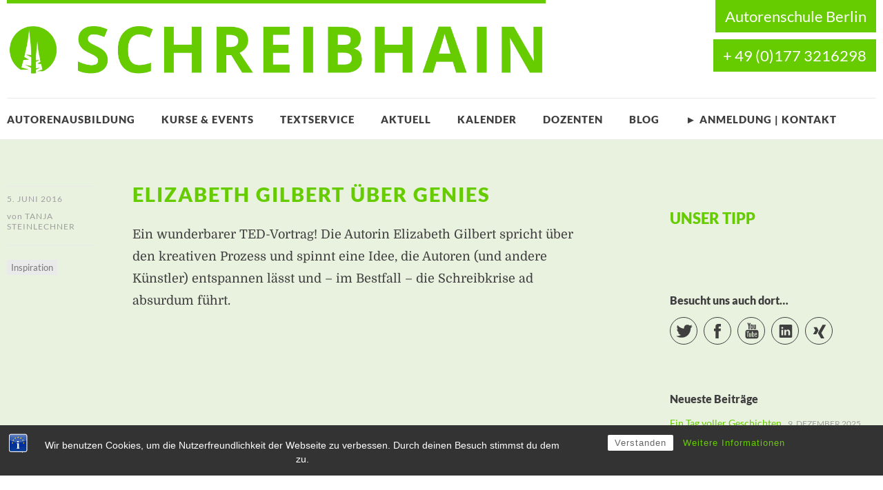

--- FILE ---
content_type: text/html; charset=UTF-8
request_url: https://schreibhain.com/elizabeth-gilbert-ueber-genies/
body_size: 14436
content:
<!DOCTYPE html>
<html id="doc" class="no-js" lang="de">
<head>
<meta charset="UTF-8" />
<meta name="viewport" content="width=device-width,initial-scale=1">
<title>Elizabeth Gilbert über Genies | SCHREIBHAIN</title>
<link rel="profile" href="http://gmpg.org/xfn/11" />
<!--[if lt IE 9]>
<script src="https://schreibhain.com/wp-content/themes/dorayaki/js/html5.js" type="text/javascript"></script>
<![endif]-->
<meta name='robots' content='max-image-preview:large' />
	<style>img:is([sizes="auto" i], [sizes^="auto," i]) { contain-intrinsic-size: 3000px 1500px }</style>
	
<link rel="alternate" type="application/rss+xml" title="SCHREIBHAIN &raquo; Feed" href="https://schreibhain.com/feed/" />
<link rel="alternate" type="application/rss+xml" title="SCHREIBHAIN &raquo; Kommentar-Feed" href="https://schreibhain.com/comments/feed/" />
<script type="text/javascript">
/* <![CDATA[ */
window._wpemojiSettings = {"baseUrl":"https:\/\/s.w.org\/images\/core\/emoji\/15.0.3\/72x72\/","ext":".png","svgUrl":"https:\/\/s.w.org\/images\/core\/emoji\/15.0.3\/svg\/","svgExt":".svg","source":{"concatemoji":"https:\/\/schreibhain.com\/wp-includes\/js\/wp-emoji-release.min.js?ver=6.7.4"}};
/*! This file is auto-generated */
!function(i,n){var o,s,e;function c(e){try{var t={supportTests:e,timestamp:(new Date).valueOf()};sessionStorage.setItem(o,JSON.stringify(t))}catch(e){}}function p(e,t,n){e.clearRect(0,0,e.canvas.width,e.canvas.height),e.fillText(t,0,0);var t=new Uint32Array(e.getImageData(0,0,e.canvas.width,e.canvas.height).data),r=(e.clearRect(0,0,e.canvas.width,e.canvas.height),e.fillText(n,0,0),new Uint32Array(e.getImageData(0,0,e.canvas.width,e.canvas.height).data));return t.every(function(e,t){return e===r[t]})}function u(e,t,n){switch(t){case"flag":return n(e,"\ud83c\udff3\ufe0f\u200d\u26a7\ufe0f","\ud83c\udff3\ufe0f\u200b\u26a7\ufe0f")?!1:!n(e,"\ud83c\uddfa\ud83c\uddf3","\ud83c\uddfa\u200b\ud83c\uddf3")&&!n(e,"\ud83c\udff4\udb40\udc67\udb40\udc62\udb40\udc65\udb40\udc6e\udb40\udc67\udb40\udc7f","\ud83c\udff4\u200b\udb40\udc67\u200b\udb40\udc62\u200b\udb40\udc65\u200b\udb40\udc6e\u200b\udb40\udc67\u200b\udb40\udc7f");case"emoji":return!n(e,"\ud83d\udc26\u200d\u2b1b","\ud83d\udc26\u200b\u2b1b")}return!1}function f(e,t,n){var r="undefined"!=typeof WorkerGlobalScope&&self instanceof WorkerGlobalScope?new OffscreenCanvas(300,150):i.createElement("canvas"),a=r.getContext("2d",{willReadFrequently:!0}),o=(a.textBaseline="top",a.font="600 32px Arial",{});return e.forEach(function(e){o[e]=t(a,e,n)}),o}function t(e){var t=i.createElement("script");t.src=e,t.defer=!0,i.head.appendChild(t)}"undefined"!=typeof Promise&&(o="wpEmojiSettingsSupports",s=["flag","emoji"],n.supports={everything:!0,everythingExceptFlag:!0},e=new Promise(function(e){i.addEventListener("DOMContentLoaded",e,{once:!0})}),new Promise(function(t){var n=function(){try{var e=JSON.parse(sessionStorage.getItem(o));if("object"==typeof e&&"number"==typeof e.timestamp&&(new Date).valueOf()<e.timestamp+604800&&"object"==typeof e.supportTests)return e.supportTests}catch(e){}return null}();if(!n){if("undefined"!=typeof Worker&&"undefined"!=typeof OffscreenCanvas&&"undefined"!=typeof URL&&URL.createObjectURL&&"undefined"!=typeof Blob)try{var e="postMessage("+f.toString()+"("+[JSON.stringify(s),u.toString(),p.toString()].join(",")+"));",r=new Blob([e],{type:"text/javascript"}),a=new Worker(URL.createObjectURL(r),{name:"wpTestEmojiSupports"});return void(a.onmessage=function(e){c(n=e.data),a.terminate(),t(n)})}catch(e){}c(n=f(s,u,p))}t(n)}).then(function(e){for(var t in e)n.supports[t]=e[t],n.supports.everything=n.supports.everything&&n.supports[t],"flag"!==t&&(n.supports.everythingExceptFlag=n.supports.everythingExceptFlag&&n.supports[t]);n.supports.everythingExceptFlag=n.supports.everythingExceptFlag&&!n.supports.flag,n.DOMReady=!1,n.readyCallback=function(){n.DOMReady=!0}}).then(function(){return e}).then(function(){var e;n.supports.everything||(n.readyCallback(),(e=n.source||{}).concatemoji?t(e.concatemoji):e.wpemoji&&e.twemoji&&(t(e.twemoji),t(e.wpemoji)))}))}((window,document),window._wpemojiSettings);
/* ]]> */
</script>
<link rel='stylesheet' id='responsive-slider-css' href='https://schreibhain.com/wp-content/plugins/responsive-slider/css/responsive-slider.css?ver=0.1' type='text/css' media='all' />
<style id='wp-emoji-styles-inline-css' type='text/css'>

	img.wp-smiley, img.emoji {
		display: inline !important;
		border: none !important;
		box-shadow: none !important;
		height: 1em !important;
		width: 1em !important;
		margin: 0 0.07em !important;
		vertical-align: -0.1em !important;
		background: none !important;
		padding: 0 !important;
	}
</style>
<link rel='stylesheet' id='wp-block-library-css' href='https://schreibhain.com/wp-includes/css/dist/block-library/style.min.css?ver=6.7.4' type='text/css' media='all' />
<style id='classic-theme-styles-inline-css' type='text/css'>
/*! This file is auto-generated */
.wp-block-button__link{color:#fff;background-color:#32373c;border-radius:9999px;box-shadow:none;text-decoration:none;padding:calc(.667em + 2px) calc(1.333em + 2px);font-size:1.125em}.wp-block-file__button{background:#32373c;color:#fff;text-decoration:none}
</style>
<style id='global-styles-inline-css' type='text/css'>
:root{--wp--preset--aspect-ratio--square: 1;--wp--preset--aspect-ratio--4-3: 4/3;--wp--preset--aspect-ratio--3-4: 3/4;--wp--preset--aspect-ratio--3-2: 3/2;--wp--preset--aspect-ratio--2-3: 2/3;--wp--preset--aspect-ratio--16-9: 16/9;--wp--preset--aspect-ratio--9-16: 9/16;--wp--preset--color--black: #000000;--wp--preset--color--cyan-bluish-gray: #abb8c3;--wp--preset--color--white: #ffffff;--wp--preset--color--pale-pink: #f78da7;--wp--preset--color--vivid-red: #cf2e2e;--wp--preset--color--luminous-vivid-orange: #ff6900;--wp--preset--color--luminous-vivid-amber: #fcb900;--wp--preset--color--light-green-cyan: #7bdcb5;--wp--preset--color--vivid-green-cyan: #00d084;--wp--preset--color--pale-cyan-blue: #8ed1fc;--wp--preset--color--vivid-cyan-blue: #0693e3;--wp--preset--color--vivid-purple: #9b51e0;--wp--preset--gradient--vivid-cyan-blue-to-vivid-purple: linear-gradient(135deg,rgba(6,147,227,1) 0%,rgb(155,81,224) 100%);--wp--preset--gradient--light-green-cyan-to-vivid-green-cyan: linear-gradient(135deg,rgb(122,220,180) 0%,rgb(0,208,130) 100%);--wp--preset--gradient--luminous-vivid-amber-to-luminous-vivid-orange: linear-gradient(135deg,rgba(252,185,0,1) 0%,rgba(255,105,0,1) 100%);--wp--preset--gradient--luminous-vivid-orange-to-vivid-red: linear-gradient(135deg,rgba(255,105,0,1) 0%,rgb(207,46,46) 100%);--wp--preset--gradient--very-light-gray-to-cyan-bluish-gray: linear-gradient(135deg,rgb(238,238,238) 0%,rgb(169,184,195) 100%);--wp--preset--gradient--cool-to-warm-spectrum: linear-gradient(135deg,rgb(74,234,220) 0%,rgb(151,120,209) 20%,rgb(207,42,186) 40%,rgb(238,44,130) 60%,rgb(251,105,98) 80%,rgb(254,248,76) 100%);--wp--preset--gradient--blush-light-purple: linear-gradient(135deg,rgb(255,206,236) 0%,rgb(152,150,240) 100%);--wp--preset--gradient--blush-bordeaux: linear-gradient(135deg,rgb(254,205,165) 0%,rgb(254,45,45) 50%,rgb(107,0,62) 100%);--wp--preset--gradient--luminous-dusk: linear-gradient(135deg,rgb(255,203,112) 0%,rgb(199,81,192) 50%,rgb(65,88,208) 100%);--wp--preset--gradient--pale-ocean: linear-gradient(135deg,rgb(255,245,203) 0%,rgb(182,227,212) 50%,rgb(51,167,181) 100%);--wp--preset--gradient--electric-grass: linear-gradient(135deg,rgb(202,248,128) 0%,rgb(113,206,126) 100%);--wp--preset--gradient--midnight: linear-gradient(135deg,rgb(2,3,129) 0%,rgb(40,116,252) 100%);--wp--preset--font-size--small: 13px;--wp--preset--font-size--medium: 20px;--wp--preset--font-size--large: 36px;--wp--preset--font-size--x-large: 42px;--wp--preset--spacing--20: 0.44rem;--wp--preset--spacing--30: 0.67rem;--wp--preset--spacing--40: 1rem;--wp--preset--spacing--50: 1.5rem;--wp--preset--spacing--60: 2.25rem;--wp--preset--spacing--70: 3.38rem;--wp--preset--spacing--80: 5.06rem;--wp--preset--shadow--natural: 6px 6px 9px rgba(0, 0, 0, 0.2);--wp--preset--shadow--deep: 12px 12px 50px rgba(0, 0, 0, 0.4);--wp--preset--shadow--sharp: 6px 6px 0px rgba(0, 0, 0, 0.2);--wp--preset--shadow--outlined: 6px 6px 0px -3px rgba(255, 255, 255, 1), 6px 6px rgba(0, 0, 0, 1);--wp--preset--shadow--crisp: 6px 6px 0px rgba(0, 0, 0, 1);}:where(.is-layout-flex){gap: 0.5em;}:where(.is-layout-grid){gap: 0.5em;}body .is-layout-flex{display: flex;}.is-layout-flex{flex-wrap: wrap;align-items: center;}.is-layout-flex > :is(*, div){margin: 0;}body .is-layout-grid{display: grid;}.is-layout-grid > :is(*, div){margin: 0;}:where(.wp-block-columns.is-layout-flex){gap: 2em;}:where(.wp-block-columns.is-layout-grid){gap: 2em;}:where(.wp-block-post-template.is-layout-flex){gap: 1.25em;}:where(.wp-block-post-template.is-layout-grid){gap: 1.25em;}.has-black-color{color: var(--wp--preset--color--black) !important;}.has-cyan-bluish-gray-color{color: var(--wp--preset--color--cyan-bluish-gray) !important;}.has-white-color{color: var(--wp--preset--color--white) !important;}.has-pale-pink-color{color: var(--wp--preset--color--pale-pink) !important;}.has-vivid-red-color{color: var(--wp--preset--color--vivid-red) !important;}.has-luminous-vivid-orange-color{color: var(--wp--preset--color--luminous-vivid-orange) !important;}.has-luminous-vivid-amber-color{color: var(--wp--preset--color--luminous-vivid-amber) !important;}.has-light-green-cyan-color{color: var(--wp--preset--color--light-green-cyan) !important;}.has-vivid-green-cyan-color{color: var(--wp--preset--color--vivid-green-cyan) !important;}.has-pale-cyan-blue-color{color: var(--wp--preset--color--pale-cyan-blue) !important;}.has-vivid-cyan-blue-color{color: var(--wp--preset--color--vivid-cyan-blue) !important;}.has-vivid-purple-color{color: var(--wp--preset--color--vivid-purple) !important;}.has-black-background-color{background-color: var(--wp--preset--color--black) !important;}.has-cyan-bluish-gray-background-color{background-color: var(--wp--preset--color--cyan-bluish-gray) !important;}.has-white-background-color{background-color: var(--wp--preset--color--white) !important;}.has-pale-pink-background-color{background-color: var(--wp--preset--color--pale-pink) !important;}.has-vivid-red-background-color{background-color: var(--wp--preset--color--vivid-red) !important;}.has-luminous-vivid-orange-background-color{background-color: var(--wp--preset--color--luminous-vivid-orange) !important;}.has-luminous-vivid-amber-background-color{background-color: var(--wp--preset--color--luminous-vivid-amber) !important;}.has-light-green-cyan-background-color{background-color: var(--wp--preset--color--light-green-cyan) !important;}.has-vivid-green-cyan-background-color{background-color: var(--wp--preset--color--vivid-green-cyan) !important;}.has-pale-cyan-blue-background-color{background-color: var(--wp--preset--color--pale-cyan-blue) !important;}.has-vivid-cyan-blue-background-color{background-color: var(--wp--preset--color--vivid-cyan-blue) !important;}.has-vivid-purple-background-color{background-color: var(--wp--preset--color--vivid-purple) !important;}.has-black-border-color{border-color: var(--wp--preset--color--black) !important;}.has-cyan-bluish-gray-border-color{border-color: var(--wp--preset--color--cyan-bluish-gray) !important;}.has-white-border-color{border-color: var(--wp--preset--color--white) !important;}.has-pale-pink-border-color{border-color: var(--wp--preset--color--pale-pink) !important;}.has-vivid-red-border-color{border-color: var(--wp--preset--color--vivid-red) !important;}.has-luminous-vivid-orange-border-color{border-color: var(--wp--preset--color--luminous-vivid-orange) !important;}.has-luminous-vivid-amber-border-color{border-color: var(--wp--preset--color--luminous-vivid-amber) !important;}.has-light-green-cyan-border-color{border-color: var(--wp--preset--color--light-green-cyan) !important;}.has-vivid-green-cyan-border-color{border-color: var(--wp--preset--color--vivid-green-cyan) !important;}.has-pale-cyan-blue-border-color{border-color: var(--wp--preset--color--pale-cyan-blue) !important;}.has-vivid-cyan-blue-border-color{border-color: var(--wp--preset--color--vivid-cyan-blue) !important;}.has-vivid-purple-border-color{border-color: var(--wp--preset--color--vivid-purple) !important;}.has-vivid-cyan-blue-to-vivid-purple-gradient-background{background: var(--wp--preset--gradient--vivid-cyan-blue-to-vivid-purple) !important;}.has-light-green-cyan-to-vivid-green-cyan-gradient-background{background: var(--wp--preset--gradient--light-green-cyan-to-vivid-green-cyan) !important;}.has-luminous-vivid-amber-to-luminous-vivid-orange-gradient-background{background: var(--wp--preset--gradient--luminous-vivid-amber-to-luminous-vivid-orange) !important;}.has-luminous-vivid-orange-to-vivid-red-gradient-background{background: var(--wp--preset--gradient--luminous-vivid-orange-to-vivid-red) !important;}.has-very-light-gray-to-cyan-bluish-gray-gradient-background{background: var(--wp--preset--gradient--very-light-gray-to-cyan-bluish-gray) !important;}.has-cool-to-warm-spectrum-gradient-background{background: var(--wp--preset--gradient--cool-to-warm-spectrum) !important;}.has-blush-light-purple-gradient-background{background: var(--wp--preset--gradient--blush-light-purple) !important;}.has-blush-bordeaux-gradient-background{background: var(--wp--preset--gradient--blush-bordeaux) !important;}.has-luminous-dusk-gradient-background{background: var(--wp--preset--gradient--luminous-dusk) !important;}.has-pale-ocean-gradient-background{background: var(--wp--preset--gradient--pale-ocean) !important;}.has-electric-grass-gradient-background{background: var(--wp--preset--gradient--electric-grass) !important;}.has-midnight-gradient-background{background: var(--wp--preset--gradient--midnight) !important;}.has-small-font-size{font-size: var(--wp--preset--font-size--small) !important;}.has-medium-font-size{font-size: var(--wp--preset--font-size--medium) !important;}.has-large-font-size{font-size: var(--wp--preset--font-size--large) !important;}.has-x-large-font-size{font-size: var(--wp--preset--font-size--x-large) !important;}
:where(.wp-block-post-template.is-layout-flex){gap: 1.25em;}:where(.wp-block-post-template.is-layout-grid){gap: 1.25em;}
:where(.wp-block-columns.is-layout-flex){gap: 2em;}:where(.wp-block-columns.is-layout-grid){gap: 2em;}
:root :where(.wp-block-pullquote){font-size: 1.5em;line-height: 1.6;}
</style>
<link rel='stylesheet' id='bst-styles-css' href='https://schreibhain.com/wp-content/plugins/bst-dsgvo-cookie/includes/css/style.css?ver=6.7.4' type='text/css' media='all' />
<link rel='stylesheet' id='bst-alert1-css-css' href='https://schreibhain.com/wp-content/plugins/bst-dsgvo-cookie/includes/css/bst-mesage.css?ver=6.7.4' type='text/css' media='all' />
<link rel='stylesheet' id='bst-alert2-css-css' href='https://schreibhain.com/wp-content/plugins/bst-dsgvo-cookie/includes/css/bst-mesage-flat-theme.css?ver=6.7.4' type='text/css' media='all' />
<link rel='stylesheet' id='contact-form-7-css' href='https://schreibhain.com/wp-content/plugins/contact-form-7/includes/css/styles.css?ver=6.1.4' type='text/css' media='all' />
<link rel='stylesheet' id='widgetopts-styles-css' href='https://schreibhain.com/wp-content/plugins/widget-options/assets/css/widget-options.css?ver=4.1.3' type='text/css' media='all' />
<link rel='stylesheet' id='widgets-on-pages-css' href='https://schreibhain.com/wp-content/plugins/widgets-on-pages/public/css/widgets-on-pages-public.css?ver=1.4.0' type='text/css' media='all' />
<link rel='stylesheet' id='parent-style-css' href='https://schreibhain.com/wp-content/themes/dorayaki/style.css?ver=6.7.4' type='text/css' media='all' />
<link rel='stylesheet' id='dorayaki-fonts-css' href='//schreibhain.com/wp-content/uploads/omgf/dorayaki-fonts/dorayaki-fonts.css?ver=1666210495' type='text/css' media='all' />
<link rel='stylesheet' id='dorayaki-style-css' href='https://schreibhain.com/wp-content/themes/dorayakichildthemefolder/style.css?ver=6.7.4' type='text/css' media='all' />
<script type="text/javascript" src="https://schreibhain.com/wp-includes/js/jquery/jquery.min.js?ver=3.7.1" id="jquery-core-js"></script>
<script type="text/javascript" src="https://schreibhain.com/wp-includes/js/jquery/jquery-migrate.min.js?ver=3.4.1" id="jquery-migrate-js"></script>
<script type="text/javascript" src="https://schreibhain.com/wp-content/themes/dorayaki/js/jquery.fitvids.js?ver=1.0" id="fitvids-js"></script>
<script type="text/javascript" src="https://schreibhain.com/wp-content/themes/dorayaki/js/custom.js?ver=1.0" id="dorayaki-custom-js"></script>
<script type="text/javascript" src="https://schreibhain.com/wp-content/plugins/google-analyticator/external-tracking.min.js?ver=6.5.7" id="ga-external-tracking-js"></script>
<link rel="https://api.w.org/" href="https://schreibhain.com/wp-json/" /><link rel="alternate" title="JSON" type="application/json" href="https://schreibhain.com/wp-json/wp/v2/posts/1344" /><link rel="EditURI" type="application/rsd+xml" title="RSD" href="https://schreibhain.com/xmlrpc.php?rsd" />
<meta name="generator" content="WordPress 6.7.4" />
<link rel="canonical" href="https://schreibhain.com/elizabeth-gilbert-ueber-genies/" />
<link rel='shortlink' href='https://schreibhain.com/?p=1344' />
<link rel="alternate" title="oEmbed (JSON)" type="application/json+oembed" href="https://schreibhain.com/wp-json/oembed/1.0/embed?url=https%3A%2F%2Fschreibhain.com%2Felizabeth-gilbert-ueber-genies%2F" />
<link rel="alternate" title="oEmbed (XML)" type="text/xml+oembed" href="https://schreibhain.com/wp-json/oembed/1.0/embed?url=https%3A%2F%2Fschreibhain.com%2Felizabeth-gilbert-ueber-genies%2F&#038;format=xml" />
<style type="text/css"> 
/* Custom Main Background Color */
body, .page .entry-content h2 span {background: #E9F2DF;}
</style>
<style type="text/css">
/* Custom Footer Bg Color */
.footerlabel {color: #66cc00;}
#colophon {background: #66cc00;}
</style>
<style type="text/css">
/* Custom Link Color */
a,
.entry-header h2.entry-title a:hover,
.responsive-slider.flexslider .slide h2.slide-title a:hover,
input#submit:hover, 
input.wpcf7-submit:hover,
.format-link a.link:hover,
ul.dorayaki-rp li.rp-box h3.rp-title a:hover,
.responsive-slider.flexslider .slide h2.slide-title span,
.portfolio-box h3.portfolio-title a:hover,
.widget h3.widget-title a:hover,
.search-btn-open:before,
.menu-btn-open:before,
#site-nav li a:hover,
a.more-link:hover,
.morelink-icon:hover:after,
#comments .comment-content ul.comment-meta a:hover,
.contact-box .cb-emails span,
a#desktop-search-btn.btn-open:after {
	color: #66cc00;
}
.search-btn-open,
.menu-btn-open,
input[type="button"]:hover, 
input[type="submit"]:hover,
.jetpack_subscription_widget input[type="submit"]:hover,
input#submit:hover, 
input.wpcf7-submit:hover,
.contact-box a.cb-maplink:hover,
.entry-content p.slogan a:hover,
a.service-box:hover,
a#desktop-search-btn:hover,
a#desktop-search-btn.btn-open {
	background: #66cc00;
}
.responsive-slider.flexslider .flex-control-nav li a:hover {
	border: 1px solid #66cc00;
	background: #66cc00 !important;
}
#site-title {
	border-top: 5px solid #66cc00;
}
.search-btn-open,
.menu-btn-open {
	border-top: 1px solid #66cc00 !important;
	border-bottom: 1px solid #66cc00 !important;
}
@media screen and (min-width: 1260px) {
#site-nav li:hover > a {
	color: #66cc00;
}
}
</style>
<style type="text/css"> 
/* Custom Link Hover Color */
a:hover {color:#52a301;}
</style>
<style type="text/css">
/* Custom Header Widget Bg Color */
#masthead ul.headerinfo-text li span {background: #66cc00;}
</style>
<style type="text/css">
/* Custom Slider Bg Color */
.header-slider {background: #66cc00;}
</style>
<link rel="icon" href="https://schreibhain.com/wp-content/uploads/2020/06/schreibhain-icon.svg" sizes="32x32" />
<link rel="icon" href="https://schreibhain.com/wp-content/uploads/2020/06/schreibhain-icon.svg" sizes="192x192" />
<link rel="apple-touch-icon" href="https://schreibhain.com/wp-content/uploads/2020/06/schreibhain-icon.svg" />
<meta name="msapplication-TileImage" content="https://schreibhain.com/wp-content/uploads/2020/06/schreibhain-icon.svg" />
<!-- Google Analytics Tracking by Google Analyticator 6.5.7 -->
<script type="text/javascript">
    var analyticsFileTypes = [];
    var analyticsSnippet = 'disabled';
    var analyticsEventTracking = 'enabled';
</script>
<script type="text/javascript">
	(function(i,s,o,g,r,a,m){i['GoogleAnalyticsObject']=r;i[r]=i[r]||function(){
	(i[r].q=i[r].q||[]).push(arguments)},i[r].l=1*new Date();a=s.createElement(o),
	m=s.getElementsByTagName(o)[0];a.async=1;a.src=g;m.parentNode.insertBefore(a,m)
	})(window,document,'script','//www.google-analytics.com/analytics.js','ga');
	ga('create', 'UA-XXXXXXXX-X', 'auto');
	ga('require', 'linkid', 'linkid.js');
 
	ga('send', 'pageview');
</script>
		<style type="text/css" id="wp-custom-css">
			@media screen and (min-width: 1260px){
.headerinfo-wrap, .mobile-nav-container, #main-wrap, #footerwidget-wrap, #colophon #site-info, .header-img, .header-slider {
max-width: 1260px!important;
	}
}
@media screen and (min-width: 1260px){
#site-nav ul {
margin: 0 auto;
padding: 0;
max-width: 1260px!important;
border-top: 1px solid #eaeaea;
overflow: visible;
}
	}
@media screen and (min-width: 1260px) {
    #masthead ul.headerinfo-text {
        position: absolute;
        top: 0px;
        right: 0px!important;
    }
}

@media screen and (min-width: 1260px) {
#masthead  ul.headerinfo-text li {
		margin: 0px 0px 10px;
		padding: 0;
		font-size: 22px!important;
		font-size: 0.875rem;
		color: #fff;
		font-style: normal;
		clear: both;
		list-style: none;
	}
	#masthead  ul.headerinfo-text li span {
		display: inline-block;
		padding: 10px 14px;
		color: #fff;
	}
}
@media screen and (min-width: 1260px) {
    #masthead ul.headerinfo-text {
        padding: 0;
        text-align: right;
    }
}
@media screen and (min-width: 1260px) {
    #site-nav li a {
        font-size: 0.95rem!important;
        color: #3f3f3f;
        font-weight: bold;
    }
}
.grey-btn {
    background: #fff;
}

.service-box {
max-width: 400px;
margin: 0;
background: #66cc00;
text-align: center;
color: #fff;
display: block;
transition: all .2s ease-in-out; 
}
.service-box:hover {
transform: scale(0.95); 
}
.service-box span.service-name {
position: relative;
margin: 0px 20px 0px;
padding-bottom: 0px;
display: block;
font-family: 'Lato', 'Helvetica Neue', Arial, sans-serif;
font-weight: bold;
text-transform: uppercase;
letter-spacing: 2px;
color: #fff;
}
.service-box span.service-name:after {
content: "";
display: block;
margin: 0 auto;
padding-top: 0px;
text-align: center;
height: 0px;
width: 70px;
border-bottom: 0px;
}

.su-posts-default-loop .su-post-thumbnail img {
max-width: 100%!important;
max-height: 100%!important;
float:none!important;
}
.su-posts-default-loop .su-post-thumbnail {
max-width: 100%!important;
max-height: 100%!important;
float:none!important;
}		</style>
		</head>

<body class="post-template-default single single-post postid-1344 single-format-standard">

	<header id="masthead" class="clearfix">

		<div class="headerinfo-wrap">
			<div id="site-title">
									<a href="https://schreibhain.com/" class="logo"><img src="https://schreibhain.com/wp-content/uploads/2020/06/schreibhain-logo-scharf.png" alt="SCHREIBHAIN" title="SCHREIBHAIN" /></a>
							</div><!-- end #site-title -->

		</div><!-- .headerinfo-wrap -->

		<div class="mobile-nav-container">
			<a href="" id="desktop-search-btn"><span>Suche</span></a>
			<div id="search-wrap">
					<form method="get" id="searchform" action="https://schreibhain.com/">
		<input type="text" class="field" name="s" id="s" placeholder="Suchen..." />
		<input type="submit" class="submit" name="submit" id="searchsubmit" value="Suche" />
	</form>			</div>
			
							<div class="header-widget-wrap">
					<div id="dorayaki_headerinfo-5" class="widget widget_dorayaki_headerinfo">
			<ul class="headerinfo-text">
			<li class="headerinfo-top"><span>Autorenschule Berlin</span></li>
			<li class="headerinfo-bottom"><span>+ 49 (0)177  3216298</span></li>			</ul><!-- end .headerinfo-text -->
	   </div>				</div><!-- .header-widget-wrap -->
						
			</div><!-- end #mobile-nav-container -->

			<a href="#nav-mobile" id="mobile-search-btn" class="search-icon"><span>Suche</span></a>
			<a href="#nav-mobile" id="mobile-menu-btn" class="menu-icon"><span>Menü</span></a>
			<nav id="site-nav">
				<div class="menu-hauptmenue-container"><ul id="menu-hauptmenue" class="menu"><li id="menu-item-92" class="menu-item menu-item-type-post_type menu-item-object-page menu-item-has-children menu-parent-item menu-item-92"><a href="https://schreibhain.com/alle-autorenausbildungen/">Autorenausbildung</a>
<ul class="sub-menu">
	<li id="menu-item-3386" class="menu-item menu-item-type-post_type menu-item-object-page menu-item-3386"><a href="https://schreibhain.com/alle-autorenausbildungen/berufsbegleitende-autorenausbildung/">Berufsbegleitende Autorenausbildung</a></li>
	<li id="menu-item-5704" class="menu-item menu-item-type-post_type menu-item-object-post menu-item-5704"><a href="https://schreibhain.com/online-autorenausbildung/">Online-Autorenausbildung <br /><br />berufsbegleitend<br /><br /></a></li>
	<li id="menu-item-1847" class="menu-item menu-item-type-post_type menu-item-object-page menu-item-1847"><a href="https://schreibhain.com/alle-autorenausbildungen/unsere-meisterklasse-fuer-fortgeschrittene/">Meisterklasse</a></li>
</ul>
</li>
<li id="menu-item-84" class="menu-item menu-item-type-post_type menu-item-object-page menu-item-has-children menu-parent-item menu-item-84"><a href="https://schreibhain.com/kurse-und-events/">Kurse &#038; Events</a>
<ul class="sub-menu">
	<li id="menu-item-1053" class="menu-item menu-item-type-post_type menu-item-object-page menu-item-has-children menu-parent-item menu-item-1053"><a href="https://schreibhain.com/alle-autorenausbildungen/schreibworkshops/">Workshops im Schreibhain</a>
	<ul class="sub-menu">
		<li id="menu-item-5908" class="menu-item menu-item-type-post_type menu-item-object-post menu-item-5908"><a href="https://schreibhain.com/wochenend-workshop-filmisches-erzaehlen/"><br/>Wochenend-Workshop <br/><br/>Filmisches Erzählen<br/></a></li>
		<li id="menu-item-5450" class="menu-item menu-item-type-post_type menu-item-object-post menu-item-5450"><a href="https://schreibhain.com/literaturgeschichtliches-capriccio-an-vier-abenden/">Literaturgeschichtliches Capricio an vier Abenden</a></li>
		<li id="menu-item-5924" class="menu-item menu-item-type-post_type menu-item-object-post menu-item-5924"><a href="https://schreibhain.com/liederabend-von-und-mit-hans-kleemann/"><br />Liederabend <br /><br />von und mit Hans Kleemann<br /></a></li>
	</ul>
</li>
	<li id="menu-item-1051" class="menu-item menu-item-type-post_type menu-item-object-page menu-item-1051"><a href="https://schreibhain.com/alle-autorenausbildungen/webinare/">Digitale Workshops</a></li>
	<li id="menu-item-4534" class="menu-item menu-item-type-post_type menu-item-object-post menu-item-has-children menu-parent-item menu-item-4534"><a href="https://schreibhain.com/online-schreibhain-kurse/"><br />Online-<br />Schreibhain-<br />Kurse<br /><br /></a>
	<ul class="sub-menu">
		<li id="menu-item-4548" class="menu-item menu-item-type-post_type menu-item-object-post menu-item-4548"><a href="https://schreibhain.com/autofiktionales-schreiben/">Onlinekurs<br /><br />Autofiktionales Schreiben<br /><br /></a></li>
	</ul>
</li>
	<li id="menu-item-2899" class="menu-item menu-item-type-post_type menu-item-object-post menu-item-2899"><a href="https://schreibhain.com/offene-schreibwerkstatt-ohne-vorkenntnisse/">Offene Schreibwerkstatt für Kreativtechniken<br />Vorkenntnisse nicht erforderlich</a></li>
	<li id="menu-item-1052" class="menu-item menu-item-type-post_type menu-item-object-page menu-item-1052"><a href="https://schreibhain.com/alle-autorenausbildungen/schreibbriefe/">Schreibbriefe</a></li>
	<li id="menu-item-85" class="menu-item menu-item-type-post_type menu-item-object-page menu-item-has-children menu-parent-item menu-item-85"><a href="https://schreibhain.com/kurse-und-events/schreibreisen/">Schreibreisen</a>
	<ul class="sub-menu">
		<li id="menu-item-5866" class="menu-item menu-item-type-post_type menu-item-object-post menu-item-5866"><a href="https://schreibhain.com/schreibreise-manhattan-muse/">Schreibreise <br />„Manhattan Muse“<br /><br /></a></li>
	</ul>
</li>
	<li id="menu-item-1860" class="menu-item menu-item-type-post_type menu-item-object-page menu-item-1860"><a href="https://schreibhain.com/kurse-und-events/lange-nacht-des-schreibens/">Lange Nacht des Schreibens</a></li>
</ul>
</li>
<li id="menu-item-88" class="menu-item menu-item-type-post_type menu-item-object-page menu-item-has-children menu-parent-item menu-item-88"><a href="https://schreibhain.com/textservice/">Textservice</a>
<ul class="sub-menu">
	<li id="menu-item-91" class="menu-item menu-item-type-post_type menu-item-object-page menu-item-91"><a href="https://schreibhain.com/textservice/lektorat/">Lektorat</a></li>
	<li id="menu-item-90" class="menu-item menu-item-type-post_type menu-item-object-page menu-item-90"><a href="https://schreibhain.com/textservice/exposee-schreiben/">Exposé schreiben</a></li>
	<li id="menu-item-87" class="menu-item menu-item-type-post_type menu-item-object-page menu-item-87"><a href="https://schreibhain.com/textservice/gutachten-erstellen/">Gutachten erstellen</a></li>
	<li id="menu-item-1516" class="menu-item menu-item-type-post_type menu-item-object-page menu-item-1516"><a href="https://schreibhain.com/textservice/schreibcoaching/">Schreibcoaching</a></li>
</ul>
</li>
<li id="menu-item-546" class="menu-item menu-item-type-post_type menu-item-object-page menu-item-546"><a href="https://schreibhain.com/aktuell/">Aktuell</a></li>
<li id="menu-item-918" class="menu-item menu-item-type-post_type menu-item-object-page menu-item-918"><a href="https://schreibhain.com/event-kalender/">Kalender</a></li>
<li id="menu-item-372" class="menu-item menu-item-type-post_type menu-item-object-page menu-item-372"><a href="https://schreibhain.com/dozenten/">Dozenten</a></li>
<li id="menu-item-5193" class="menu-item menu-item-type-post_type menu-item-object-page menu-item-5193"><a href="https://schreibhain.com/blog/">BLOG</a></li>
<li id="menu-item-368" class="menu-item menu-item-type-post_type menu-item-object-page menu-item-368"><a href="https://schreibhain.com/anmeldung-kontakt/">► Anmeldung | Kontakt</a></li>
</ul></div>			</nav><!-- end #site-nav -->

		</header><!-- end #masthead -->

		
							
	<div id="main-wrap">
	<div id="site-content">

				
			
<article id="post-1344" class="post-1344 post type-post status-publish format-standard hentry category-inspiration">

	<header class="entry-header">
		<div class="entry-details">
			<div class="entry-date"><a href="https://schreibhain.com/elizabeth-gilbert-ueber-genies/" class="entry-date">5. Juni 2016</a></div>
			<div class="entry-author"><span>von</span>
				<a href="https://schreibhain.com/author/tanja/" title="Alle Artikel von Tanja Steinlechner">Tanja Steinlechner</a>			</div>
			<div class="entry-edit"></div>
			<div class="entry-cats"><ul class="post-categories">
	<li><a href="https://schreibhain.com/category/blog-archiv/inspiration/" rel="category tag">Inspiration</a></li></ul></div>
		</div><!--end .entry-details -->
		<h1 class="entry-title">Elizabeth Gilbert über Genies</h1>
	</header><!--end .entry-header -->

	<div class="entry-content clearfix">
		
		<p>Ein wunderbarer TED-Vortrag! Die Autorin Elizabeth Gilbert spricht über den kreativen Prozess und spinnt eine Idee, die Autoren (und andere Künstler) entspannen lässt und &#8211; im Bestfall &#8211; die Schreibkrise ad absurdum führt.</p>
<p><iframe width="960" height="540" src="https://www.youtube.com/embed/86x-u-tz0MA?feature=oembed" frameborder="0" allowfullscreen></iframe></p>
<p>&amp;nbsp;</p>
	
			</div><!-- end .entry-content -->
	

									
	<footer class="entry-meta clearfix">
							
<button class="share-btn">Teilen</button>
<div class="share-links-wrap">
	<ul>
		<li class="twitter"><a href="http://twitter.com/share" class="twitter-share-button" data-count="horizontal" data-url="https://schreibhain.com/elizabeth-gilbert-ueber-genies/" data-text="Elizabeth Gilbert über Genies" data-lang="de">Twitter</a></li>
		<li class="gplus"><g:plusone size="medium" href="https://schreibhain.com/elizabeth-gilbert-ueber-genies/"></g:plusone></li>
		<li class="fb"><iframe src="http://www.facebook.com/plugins/like.php?href=https%3A%2F%2Fschreibhain.com%2Felizabeth-gilbert-ueber-genies%2F&amp;layout=button_count&amp;show_faces=false&amp;width=110&amp;action=like&amp;colorscheme=light" scrolling="no" frameborder="0" allowTransparency="true"></iframe></li>
		<li class="pinit"><a href="http://pinterest.com/pin/create/button/?url=https%3A%2F%2Fschreibhain.com%2Felizabeth-gilbert-ueber-genies%2F&media=<br />
<b>Warning</b>:  Trying to access array offset on value of type bool in <b>/var/www/web29555998/html/schreib/wp-content/themes/dorayaki/share.php</b> on line <b>17</b><br />
&description=Elizabeth Gilbert über Genies" class="pin-it-button" count-layout="horizontal" >Pin It</a></li>
	</ul>
</div><!-- end .share-links-wrap -->
<div class="clear"></div>			</footer><!-- end .entry-meta -->

</article><!-- end .post-1344 -->

			
	<div id="comments" class="comments-area">
	
	
	
	
	
	</div><!-- #comments .comments-area -->

		
		<nav id="nav-single" class="clearfix">
			<div class="nav-previous"><a href="https://schreibhain.com/literaten-lauern-auf-lebendmaterial-das-literaturcamp-16-in-heidelberg/" rel="next"><span>Nächster Artikel</span></a></div>
			<div class="nav-next"><a href="https://schreibhain.com/schreibhainstudentin-trifft-auf-debuetautorin/" rel="prev"><span>Vorheriger Artikel</span></a></div>
		</nav><!-- #nav-below -->

		</div><!-- end #site-content -->

		
			<div id="sidebar" class="widget-area">
			<aside id="shortcodes-ultimate-5" class="widget shortcodes-ultimate"><div class="textwidget"><span id="su_tooltip_696e97362d9e8_button" class="su-tooltip-button su-tooltip-button-outline-yes" aria-describedby="su_tooltip_696e97362d9e8" data-settings='{"position":"left","behavior":"hover","hideDelay":0}' tabindex="0"><h2><b>UNSER TIPP</b></h2></span><span style="display:none;z-index:100" id="su_tooltip_696e97362d9e8" class="su-tooltip" role="tooltip"><span class="su-tooltip-inner su-tooltip-shadow-yes" style="z-index:100;background:#505050;color:#F3F3F3;font-size:21px;border-radius:5px;text-align:left;max-width:300px;line-height:1.25"><span class="su-tooltip-title">MACH MIT!</span><span class="su-tooltip-content su-u-trim">Stipendium Verlosung 2020</span></span><span id="su_tooltip_696e97362d9e8_arrow" class="su-tooltip-arrow" style="z-index:100;background:#505050" data-popper-arrow></span></span></div></aside><aside id="dorayaki_sociallinks-6" class="widget widget_dorayaki_sociallinks">		<h3 class="widget-title">Besucht uns auch dort…</h3>
        <ul class="sociallinks">
			<li><a href="https://twitter.com/hashtag/schreibhain" class="twitter" title="Twitter">Twitter</a></li>
			<li><a href="https://www.facebook.com/schreibhain/?fref=ts" class="facebook" title="Facebook">Facebook</a></li>
						
			
			
			
			
				

			<li><a href="https://www.youtube.com/watch?v=bD8YexlLbWE" class="youtube" title="YouTube">YouTube</a></li>
			
			
			
			
			
			
			
			
			
			
			
			
			
			<li><a href="https://www.linkedin.com/in/tanja-steinlechner-40240922/" class="linkedin" title="LinkedIn">LinkedIn</a></li>
			<li><a href="https://www.xing.com/profile/Tanja_Steinlechner" class="xing" title="Xing">Xing</a></li>
			
			
			
					</ul><!-- end .sociallinks -->

	   </aside>
		<aside id="recent-posts-3" class="widget widget_recent_entries">
		<h3 class="widget-title">Neueste Beiträge</h3>
		<ul>
											<li>
					<a href="https://schreibhain.com/ein-tag-voller-geschichten/">Ein Tag voller Geschichten</a>
											<span class="post-date">9. Dezember 2025</span>
									</li>
											<li>
					<a href="https://schreibhain.com/schreibhain-stipendium-2/">Schreibhain-Stipendium im Jahrgang XXIV<br />Bewerbung ab sofort möglich</a>
											<span class="post-date">2. November 2025</span>
									</li>
											<li>
					<a href="https://schreibhain.com/schreibreise-manhattan-muse/">Schreibreise <br />&#8222;Manhattan Muse&#8220;<br /><br /></a>
											<span class="post-date">15. September 2025</span>
									</li>
											<li>
					<a href="https://schreibhain.com/berufsbegleitende-autorenausbildung/">Berufsbegleitende Autorenausbildung im Schreibhain mit Pitch vor Agenturen &#038; Verlagen</a>
											<span class="post-date">15. September 2025</span>
									</li>
											<li>
					<a href="https://schreibhain.com/wochenend-workshop-filmisches-erzaehlen/"><br/>Wochenend-Workshop <br/><br/>Filmisches Erzählen<br/></a>
											<span class="post-date">11. September 2025</span>
									</li>
											<li>
					<a href="https://schreibhain.com/schreibhain-stipendium-geht-an-jan-thul/">Schreibhain-Stipendium geht an<br /> Jan Thul<br /></a>
											<span class="post-date">11. September 2025</span>
									</li>
											<li>
					<a href="https://schreibhain.com/bonjour-tristesse/">Eine Kolumne <br />von Hans Kleemann <br /><br />BONJOUR TRISTESSE<br /></a>
											<span class="post-date">2. September 2025</span>
									</li>
											<li>
					<a href="https://schreibhain.com/das-chaos-in-meinem-leben-und-der-jane-austen-film/"><br />DAS CHAOS IN MEINEM LEBEN UND DER JANE-AUSTEN-FILM<br /></a>
											<span class="post-date">2. September 2025</span>
									</li>
											<li>
					<a href="https://schreibhain.com/infoabend-zur-autorenausbildung/">Infoabend<br />berufsbegleitende Autorenausbildung im Schreibhain</a>
											<span class="post-date">12. August 2025</span>
									</li>
											<li>
					<a href="https://schreibhain.com/drei-schreibimpulse/"><br />Drei Schreibimpulse <br /></a>
											<span class="post-date">12. August 2025</span>
									</li>
					</ul>

		</aside><aside id="categories-4" class="widget widget_categories"><h3 class="widget-title">Kategorien</h3>
			<ul>
					<li class="cat-item cat-item-244"><a href="https://schreibhain.com/category/blog-archiv/weiterschreiben100/">#weiterschreiben100</a>
</li>
	<li class="cat-item cat-item-83"><a href="https://schreibhain.com/category/blog-archiv/autoreninterview/">Autoreninterview</a>
</li>
	<li class="cat-item cat-item-196"><a href="https://schreibhain.com/category/blog-archiv/buchtipps/">Buchtipps</a>
</li>
	<li class="cat-item cat-item-81"><a href="https://schreibhain.com/category/blog-archiv/inspiration/">Inspiration</a>
</li>
	<li class="cat-item cat-item-294"><a href="https://schreibhain.com/category/blog-archiv/kleemanns-kolumnen/">Kleemanns Kolumnen</a>
</li>
	<li class="cat-item cat-item-336"><a href="https://schreibhain.com/category/blog-archiv/kleemanns-kritiken-blog-archiv/">Kleemanns Kritiken</a>
</li>
	<li class="cat-item cat-item-80"><a href="https://schreibhain.com/category/blog-archiv/literaturszene/">Literaturszene</a>
</li>
	<li class="cat-item cat-item-78"><a href="https://schreibhain.com/category/blog-archiv/rezension/">Rezension</a>
</li>
	<li class="cat-item cat-item-85"><a href="https://schreibhain.com/category/blog-archiv/schreibhain-lehrvideo/">SCHREIBHAIN Lehrvideo</a>
</li>
	<li class="cat-item cat-item-84"><a href="https://schreibhain.com/category/blog-archiv/schreibhain-werkstatt/">SCHREIBHAIN Werkstatt</a>
</li>
	<li class="cat-item cat-item-202"><a href="https://schreibhain.com/category/blog-archiv/schreibreise/">Schreibreise</a>
</li>
	<li class="cat-item cat-item-79"><a href="https://schreibhain.com/category/blog-archiv/schreibtipp/">Schreibtipp</a>
</li>
	<li class="cat-item cat-item-82"><a href="https://schreibhain.com/category/blog-archiv/schreibwettbewerb/">Schreibwettbewerb</a>
</li>
	<li class="cat-item cat-item-461"><a href="https://schreibhain.com/category/autorenausbildung/seminar/">Seminar</a>
</li>
			</ul>

			</aside>		</div><!-- #sidebar .widget-area -->
		</div><!-- end #main-wrap -->
 
	<footer id="colophon" class="site-footer clearfix" role="contentinfo">

			
<div id="footerwidget-wrap" class="clearfix">
		<div id="sidebar-footer-1" class="widget-area">
		<aside id="tag_cloud-3" class="widget widget_tag_cloud"><h3 class="widget-title">Kategorien</h3><div class="tagcloud"><a href="https://schreibhain.com/category/blog-archiv/weiterschreiben100/" class="tag-cloud-link tag-link-244 tag-link-position-1" style="font-size: 22pt;" aria-label="#weiterschreiben100 (55 Einträge)">#weiterschreiben100</a>
<a href="https://schreibhain.com/category/aktuelles/" class="tag-cloud-link tag-link-52 tag-link-position-2" style="font-size: 15.8206896552pt;" aria-label="Aktuelles (12 Einträge)">Aktuelles</a>
<a href="https://schreibhain.com/category/allgemein/" class="tag-cloud-link tag-link-1 tag-link-position-3" style="font-size: 19.9724137931pt;" aria-label="Allgemein (34 Einträge)">Allgemein</a>
<a href="https://schreibhain.com/category/autorenausbildung/" class="tag-cloud-link tag-link-75 tag-link-position-4" style="font-size: 9.73793103448pt;" aria-label="Autorenausbildung (2 Einträge)">Autorenausbildung</a>
<a href="https://schreibhain.com/category/blog-archiv/autoreninterview/" class="tag-cloud-link tag-link-83 tag-link-position-5" style="font-size: 11.8620689655pt;" aria-label="Autoreninterview (4 Einträge)">Autoreninterview</a>
<a href="https://schreibhain.com/category/autorenausbildung/berufsbegleitende-autorenausbildung/" class="tag-cloud-link tag-link-88 tag-link-position-6" style="font-size: 8pt;" aria-label="Berufsbegleitende Autorenausbildung (1 Eintrag)">Berufsbegleitende Autorenausbildung</a>
<a href="https://schreibhain.com/category/schreibevent/biografisches-schreiben/" class="tag-cloud-link tag-link-66 tag-link-position-7" style="font-size: 8pt;" aria-label="Biografisches Schreiben (1 Eintrag)">Biografisches Schreiben</a>
<a href="https://schreibhain.com/category/blog-archiv/" class="tag-cloud-link tag-link-77 tag-link-position-8" style="font-size: 20.3586206897pt;" aria-label="BLOG ARCHIV (37 Einträge)">BLOG ARCHIV</a>
<a href="https://schreibhain.com/category/blog-archiv/buchtipps/" class="tag-cloud-link tag-link-196 tag-link-position-9" style="font-size: 9.73793103448pt;" aria-label="Buchtipps (2 Einträge)">Buchtipps</a>
<a href="https://schreibhain.com/category/blog-archiv/inspiration/" class="tag-cloud-link tag-link-81 tag-link-position-10" style="font-size: 19.1034482759pt;" aria-label="Inspiration (27 Einträge)">Inspiration</a>
<a href="https://schreibhain.com/category/blog-archiv/kleemanns-kolumnen/" class="tag-cloud-link tag-link-294 tag-link-position-11" style="font-size: 16.2068965517pt;" aria-label="Kleemanns Kolumnen (13 Einträge)">Kleemanns Kolumnen</a>
<a href="https://schreibhain.com/category/blog-archiv/kleemanns-kritiken-blog-archiv/" class="tag-cloud-link tag-link-336 tag-link-position-12" style="font-size: 8pt;" aria-label="Kleemanns Kritiken (1 Eintrag)">Kleemanns Kritiken</a>
<a href="https://schreibhain.com/category/blog-archiv/literaturszene/" class="tag-cloud-link tag-link-80 tag-link-position-13" style="font-size: 18.7172413793pt;" aria-label="Literaturszene (25 Einträge)">Literaturszene</a>
<a href="https://schreibhain.com/category/blog-archiv/rezension/" class="tag-cloud-link tag-link-78 tag-link-position-14" style="font-size: 12.6344827586pt;" aria-label="Rezension (5 Einträge)">Rezension</a>
<a href="https://schreibhain.com/category/schreibevent/" class="tag-cloud-link tag-link-90 tag-link-position-15" style="font-size: 8pt;" aria-label="Schreibevent (1 Eintrag)">Schreibevent</a>
<a href="https://schreibhain.com/category/blog-archiv/schreibhain-lehrvideo/" class="tag-cloud-link tag-link-85 tag-link-position-16" style="font-size: 11.8620689655pt;" aria-label="SCHREIBHAIN Lehrvideo (4 Einträge)">SCHREIBHAIN Lehrvideo</a>
<a href="https://schreibhain.com/category/blog-archiv/schreibhain-werkstatt/" class="tag-cloud-link tag-link-84 tag-link-position-17" style="font-size: 17.4620689655pt;" aria-label="SCHREIBHAIN Werkstatt (18 Einträge)">SCHREIBHAIN Werkstatt</a>
<a href="https://schreibhain.com/category/blog-archiv/schreibreise/" class="tag-cloud-link tag-link-202 tag-link-position-18" style="font-size: 12.6344827586pt;" aria-label="Schreibreise (5 Einträge)">Schreibreise</a>
<a href="https://schreibhain.com/category/blog-archiv/schreibtipp/" class="tag-cloud-link tag-link-79 tag-link-position-19" style="font-size: 13.7931034483pt;" aria-label="Schreibtipp (7 Einträge)">Schreibtipp</a>
<a href="https://schreibhain.com/category/blog-archiv/schreibwettbewerb/" class="tag-cloud-link tag-link-82 tag-link-position-20" style="font-size: 18.2344827586pt;" aria-label="Schreibwettbewerb (22 Einträge)">Schreibwettbewerb</a>
<a href="https://schreibhain.com/category/autorenausbildung/seminar/" class="tag-cloud-link tag-link-461 tag-link-position-21" style="font-size: 8pt;" aria-label="Seminar (1 Eintrag)">Seminar</a>
<a href="https://schreibhain.com/category/autorenausbildung/webinar/" class="tag-cloud-link tag-link-89 tag-link-position-22" style="font-size: 8pt;" aria-label="Webinar (1 Eintrag)">Webinar</a></div>
</aside>	</div><!-- .widget-area -->
	
		<div id="sidebar-footer-2" class="widget-area">
		<aside id="text-4" class="widget widget_text"><h3 class="widget-title">Nichts verpassen!</h3>			<div class="textwidget"><p><a class="standard-btn grey-btn" href="http://schreibhain.us13.list-manage1.com/subscribe?u=3f877e66939fa6d4d8c1cba79&amp;id=ec3b2c7b6d"><span>NEWSLETTER ABONNIEREN*</span></a><br />
* Unser Newsletter informiert euch über Schreibthemen, Neuigkeiten aus dem Schreibhain und aktuelle Termine und Events. Informationen zu den Inhalten, der Protokollierung eurer Anmeldung, den Versand über den US-Anbieter MailChimp, statistische Auswertung sowie eure Abbestellmöglichkeiten findet ihr in unserer <a href="https://schreibhain.com/datenschutz/">Datenschutzerklärung</a>.</p>
</div>
		</aside><aside id="dorayaki_sociallinks-3" class="widget widget_dorayaki_sociallinks">		<h3 class="widget-title">Besucht uns auch dort…</h3>
        <ul class="sociallinks">
			<li><a href="https://twitter.com/hashtag/schreibhain" class="twitter" title="Twitter">Twitter</a></li>
			<li><a href="https://www.facebook.com/schreibhain/?fref=ts" class="facebook" title="Facebook">Facebook</a></li>
						
			
			
			
			
				

			<li><a href="https://www.youtube.com/watch?v=bD8YexlLbWE" class="youtube" title="YouTube">YouTube</a></li>
			
			
			
			
			
			
			
			
			
			
			
			
			
			<li><a href="https://www.linkedin.com/in/tanja-steinlechner-40240922/" class="linkedin" title="LinkedIn">LinkedIn</a></li>
			<li><a href="https://www.xing.com/profile/Tanja_Steinlechner" class="xing" title="Xing">Xing</a></li>
			
			
			
					</ul><!-- end .sociallinks -->

	   </aside>	</div><!-- .widget-area -->
	
		<div id="sidebar-footer-3" class="widget-area">
		<aside id="nav_menu-3" class="widget widget_nav_menu"><h3 class="widget-title">Weitere Infos</h3><div class="menu-footer-container"><ul id="menu-footer" class="menu"><li id="menu-item-1725" class="menu-item menu-item-type-post_type menu-item-object-page menu-item-1725"><a href="https://schreibhain.com/blog/">► ► Unser Schreibhain Blog</a></li>
<li id="menu-item-1114" class="menu-item menu-item-type-post_type menu-item-object-page menu-item-1114"><a href="https://schreibhain.com/einblicke-in-den-schreibhain/">Einblicke in den Schreibhain</a></li>
<li id="menu-item-1111" class="menu-item menu-item-type-post_type menu-item-object-page menu-item-1111"><a href="https://schreibhain.com/unsere-empfehlungen/">Unsere Empfehlungen</a></li>
<li id="menu-item-1112" class="menu-item menu-item-type-post_type menu-item-object-page menu-item-1112"><a href="https://schreibhain.com/teilnehmerstimmen/">Teilnehmerstimmen</a></li>
<li id="menu-item-1103" class="menu-item menu-item-type-post_type menu-item-object-page menu-item-1103"><a href="https://schreibhain.com/referenzen-2/">Referenzen</a></li>
<li id="menu-item-2422" class="menu-item menu-item-type-post_type menu-item-object-page menu-item-privacy-policy menu-item-2422"><a rel="privacy-policy" href="https://schreibhain.com/datenschutz/">Datenschutz</a></li>
<li id="menu-item-1089" class="menu-item menu-item-type-post_type menu-item-object-page menu-item-1089"><a href="https://schreibhain.com/agb/">AGB</a></li>
</ul></div></aside>	</div><!-- .widget-area -->
	
</div><!-- #footer-widget-wrap -->
		<div id="site-info">
		
			<div class="credit-wrap">
			
			<p class="credittext">2024 © SCHREIBHAIN | <a href="https://schreibhain.com/impressum"><strong>Impressum</strong></a></p>			</div><!-- end .credit-wrap -->
			
			<div class="footerlabel">
				<p class="footerlabel-title">SCHREIBHAIN</p>
				<p class="footerlabel-description">Autorenschule Berlin</p>
			</div><!-- end .footerlabel -->
			
		</div><!-- end #site-info -->

	</footer><!-- end #colophon -->

	<script type="text/javascript" src="http://platform.twitter.com/widgets.js"></script>
	<script type="text/javascript">
	(function() {
		var po = document.createElement('script'); po.type = 'text/javascript'; po.async = true;
		po.src = 'https://apis.google.com/js/plusone.js';
		var s = document.getElementsByTagName('script')[0]; s.parentNode.insertBefore(po, s);
	})();
	</script>

	<script type="text/javascript">
(function() {
    window.PinIt = window.PinIt || { loaded:false };
    if (window.PinIt.loaded) return;
    window.PinIt.loaded = true;
    function async_load(){
        var s = document.createElement("script");
        s.type = "text/javascript";
        s.async = true;
        s.src = "http://assets.pinterest.com/js/pinit.js";
        var x = document.getElementsByTagName("script")[0];
        x.parentNode.insertBefore(s, x);
    }
    if (window.attachEvent)
        window.attachEvent("onload", async_load);
    else
        window.addEventListener("load", async_load, false);
})();
</script>


       
				<div id="BSTDSGVOCookiInfo" style="display:none">
			<div style="font-size:28px;margin-top:0px;margin-bottom:5px;padding-top:0px;">Hinweispflicht zu Cookies</div>
			<p style="font-size:14px;line-height:18px;margin-bottom:5px">Webseitenbetreiber müssen, um Ihre Webseiten DSGVO konform zu publizieren, ihre Besucher auf die Verwendung von Cookies hinweisen und darüber informieren, dass bei weiterem Besuch der Webseite von der Einwilligung des Nutzers 
in die Verwendung von Cookies ausgegangen wird.</p>
<P style="font-size:14px;font-weight:bold;line-height:18px;margin-bottom:20px">Der eingeblendete Hinweis Banner dient dieser Informationspflicht.</p>
<P style="font-size:14px;font-weight:normal;line-height:18px;margin-bottom:20px">Sie können das Setzen von Cookies in Ihren Browser Einstellungen allgemein oder für bestimmte Webseiten verhindern. 
Eine Anleitung zum Blockieren von Cookies finden Sie 
<a class="bst-popup-link" title="Cookies blockieren, deaktivieren und löschen" href="https://bst.software/aktuelles/cookies-blockieren-deaktivieren-und-loeschen-browser-einstellungen/" target="_blank" rel="nofollow">
hier.</a></p>

<div class="bst-copyright" style="font-size:12px;line-height:14px"><span class="bst-copyright-span1">
WordPress Plugin Entwicklung von </span><a class="bst-popup-link" title="Offizielle Pluginseite besuchen" href="https://bst.software/aktuelles/dsgvo-cookie-hinweis-bst-dsgvo-cookie-wordpress-plugin/" target="_blank" rel="nofollow">
<span class="bst-copyright-span2">BST Software</span></a> </div>
		</div>
		
 		<div class="bst-panel group bst-panel-fixed" style="background:#333333; border-bottom:30px solid #ffffff; font-family:'Arial';">
		<span class="bst-info" title="Erfahren Sie mehr zu diesem Cookie Hinweis [BST DSGVO Cookie]"></span>
		<script type="text/javascript">
			
			var bst_btn_bg1 = "#ffffff";
			var bst_btn_bg2 = "#99ff33";
			var bst_show_info = 1;

			jQuery( document ).ready(function() {
				jQuery('.bst-accept-btn').hover(
					function(){
						jQuery(this).css('background-color', '');
        				jQuery(this).css('background-color', bst_btn_bg2);
    				},
    				function(){
						jQuery(this).css('background-color', '');
        				jQuery(this).css('background-color',  bst_btn_bg1);
    				});
			});

			if (bst_show_info==1) {	
				bsti = document.querySelector('.bst-info');
				bsti.addEventListener('click', function (e) {       
					vex.dialog.alert({
    				unsafeMessage: jQuery('#BSTDSGVOCookiInfo').html(),
					showCloseButton: false,
    				escapeButtonCloses: true,
    				overlayClosesOnClick: true,
    				className: 'vex-theme-flat-attack'
    				})
    			});
			}

		</script>
			<div class="bst-wrapper group" style="width:90%; max-width:1280px; padding:14px 0;">
			    <div class="bst-msg" style="font-family:Arial; color:#ffffff;">Wir benutzen Cookies, um die Nutzerfreundlichkeit der Webseite zu verbessen. Durch deinen Besuch stimmst du dem zu.</div>
                <div class="bst-links">						
													<a style="background:#ffffff; 
									  color:#666666;
									  font-family:'Arial';" class="bst-accept-btn" href="#">Verstanden</a>
							
                    <a style="font-family:'Arial'; color:#66cc00;" href="https://schreibhain.com/datenschutz/" class="bst-info-btn" target="_blank">Weitere Informationen</a>
                </div>
				<div class="float"></div>
            </div>
        </div>
	
	<link rel='stylesheet' id='su-shortcodes-css' href='https://schreibhain.com/wp-content/plugins/shortcodes-ultimate/includes/css/shortcodes.css?ver=7.4.8' type='text/css' media='all' />
<script type="text/javascript" id="responsive-slider_flex-slider-js-extra">
/* <![CDATA[ */
var slider = {"effect":"fade","delay":"7000","duration":"600","start":"1"};
/* ]]> */
</script>
<script type="text/javascript" src="https://schreibhain.com/wp-content/plugins/responsive-slider/responsive-slider.js?ver=0.1" id="responsive-slider_flex-slider-js"></script>
<script type="text/javascript" src="https://schreibhain.com/wp-content/plugins/bst-dsgvo-cookie/includes/js/scripts.js?ver=1.0" id="bst-scripts-js"></script>
<script type="text/javascript" src="https://schreibhain.com/wp-content/plugins/bst-dsgvo-cookie/includes/js/bst-message.js?ver=1.0" id="bst-alert-script-js"></script>
<script type="text/javascript" src="https://schreibhain.com/wp-includes/js/dist/hooks.min.js?ver=4d63a3d491d11ffd8ac6" id="wp-hooks-js"></script>
<script type="text/javascript" src="https://schreibhain.com/wp-includes/js/dist/i18n.min.js?ver=5e580eb46a90c2b997e6" id="wp-i18n-js"></script>
<script type="text/javascript" id="wp-i18n-js-after">
/* <![CDATA[ */
wp.i18n.setLocaleData( { 'text direction\u0004ltr': [ 'ltr' ] } );
/* ]]> */
</script>
<script type="text/javascript" src="https://schreibhain.com/wp-content/plugins/contact-form-7/includes/swv/js/index.js?ver=6.1.4" id="swv-js"></script>
<script type="text/javascript" id="contact-form-7-js-translations">
/* <![CDATA[ */
( function( domain, translations ) {
	var localeData = translations.locale_data[ domain ] || translations.locale_data.messages;
	localeData[""].domain = domain;
	wp.i18n.setLocaleData( localeData, domain );
} )( "contact-form-7", {"translation-revision-date":"2025-10-26 03:28:49+0000","generator":"GlotPress\/4.0.3","domain":"messages","locale_data":{"messages":{"":{"domain":"messages","plural-forms":"nplurals=2; plural=n != 1;","lang":"de"},"This contact form is placed in the wrong place.":["Dieses Kontaktformular wurde an der falschen Stelle platziert."],"Error:":["Fehler:"]}},"comment":{"reference":"includes\/js\/index.js"}} );
/* ]]> */
</script>
<script type="text/javascript" id="contact-form-7-js-before">
/* <![CDATA[ */
var wpcf7 = {
    "api": {
        "root": "https:\/\/schreibhain.com\/wp-json\/",
        "namespace": "contact-form-7\/v1"
    },
    "cached": 1
};
/* ]]> */
</script>
<script type="text/javascript" src="https://schreibhain.com/wp-content/plugins/contact-form-7/includes/js/index.js?ver=6.1.4" id="contact-form-7-js"></script>
<script type="text/javascript" src="https://www.google.com/recaptcha/api.js?render=6LefD4kUAAAAAA4VNBmb-7ObOW-MsENqgazRJ_xW&amp;ver=3.0" id="google-recaptcha-js"></script>
<script type="text/javascript" src="https://schreibhain.com/wp-includes/js/dist/vendor/wp-polyfill.min.js?ver=3.15.0" id="wp-polyfill-js"></script>
<script type="text/javascript" id="wpcf7-recaptcha-js-before">
/* <![CDATA[ */
var wpcf7_recaptcha = {
    "sitekey": "6LefD4kUAAAAAA4VNBmb-7ObOW-MsENqgazRJ_xW",
    "actions": {
        "homepage": "homepage",
        "contactform": "contactform"
    }
};
/* ]]> */
</script>
<script type="text/javascript" src="https://schreibhain.com/wp-content/plugins/contact-form-7/modules/recaptcha/index.js?ver=6.1.4" id="wpcf7-recaptcha-js"></script>
<script type="text/javascript" src="https://schreibhain.com/wp-content/plugins/shortcodes-ultimate/vendor/popper/popper.min.js?ver=2.9.2" id="popper-js"></script>
<script type="text/javascript" id="su-shortcodes-js-extra">
/* <![CDATA[ */
var SUShortcodesL10n = {"noPreview":"Dieser Shortcode funktioniert nicht in der Live-Vorschau. Bitte f\u00fcge ihn im Editor ein und sieh dir die Vorschau der Seite an.","magnificPopup":{"close":"Schlie\u00dfen (Esc)","loading":"Wird geladen\u00a0\u2026","prev":"Zur\u00fcck (linke Pfeiltaste)","next":"Vor (rechte Pfeiltaste)","counter":"%curr% von %total%","error":"Failed to load content. <a href=\"%url%\" target=\"_blank\"><u>Open link<\/u><\/a>"}};
/* ]]> */
</script>
<script type="text/javascript" src="https://schreibhain.com/wp-content/plugins/shortcodes-ultimate/includes/js/shortcodes/index.js?ver=7.4.8" id="su-shortcodes-js"></script>

</body>
</html>

--- FILE ---
content_type: text/html; charset=utf-8
request_url: https://www.google.com/recaptcha/api2/anchor?ar=1&k=6LefD4kUAAAAAA4VNBmb-7ObOW-MsENqgazRJ_xW&co=aHR0cHM6Ly9zY2hyZWliaGFpbi5jb206NDQz&hl=en&v=PoyoqOPhxBO7pBk68S4YbpHZ&size=invisible&anchor-ms=20000&execute-ms=30000&cb=ooxpe7xogi4s
body_size: 48722
content:
<!DOCTYPE HTML><html dir="ltr" lang="en"><head><meta http-equiv="Content-Type" content="text/html; charset=UTF-8">
<meta http-equiv="X-UA-Compatible" content="IE=edge">
<title>reCAPTCHA</title>
<style type="text/css">
/* cyrillic-ext */
@font-face {
  font-family: 'Roboto';
  font-style: normal;
  font-weight: 400;
  font-stretch: 100%;
  src: url(//fonts.gstatic.com/s/roboto/v48/KFO7CnqEu92Fr1ME7kSn66aGLdTylUAMa3GUBHMdazTgWw.woff2) format('woff2');
  unicode-range: U+0460-052F, U+1C80-1C8A, U+20B4, U+2DE0-2DFF, U+A640-A69F, U+FE2E-FE2F;
}
/* cyrillic */
@font-face {
  font-family: 'Roboto';
  font-style: normal;
  font-weight: 400;
  font-stretch: 100%;
  src: url(//fonts.gstatic.com/s/roboto/v48/KFO7CnqEu92Fr1ME7kSn66aGLdTylUAMa3iUBHMdazTgWw.woff2) format('woff2');
  unicode-range: U+0301, U+0400-045F, U+0490-0491, U+04B0-04B1, U+2116;
}
/* greek-ext */
@font-face {
  font-family: 'Roboto';
  font-style: normal;
  font-weight: 400;
  font-stretch: 100%;
  src: url(//fonts.gstatic.com/s/roboto/v48/KFO7CnqEu92Fr1ME7kSn66aGLdTylUAMa3CUBHMdazTgWw.woff2) format('woff2');
  unicode-range: U+1F00-1FFF;
}
/* greek */
@font-face {
  font-family: 'Roboto';
  font-style: normal;
  font-weight: 400;
  font-stretch: 100%;
  src: url(//fonts.gstatic.com/s/roboto/v48/KFO7CnqEu92Fr1ME7kSn66aGLdTylUAMa3-UBHMdazTgWw.woff2) format('woff2');
  unicode-range: U+0370-0377, U+037A-037F, U+0384-038A, U+038C, U+038E-03A1, U+03A3-03FF;
}
/* math */
@font-face {
  font-family: 'Roboto';
  font-style: normal;
  font-weight: 400;
  font-stretch: 100%;
  src: url(//fonts.gstatic.com/s/roboto/v48/KFO7CnqEu92Fr1ME7kSn66aGLdTylUAMawCUBHMdazTgWw.woff2) format('woff2');
  unicode-range: U+0302-0303, U+0305, U+0307-0308, U+0310, U+0312, U+0315, U+031A, U+0326-0327, U+032C, U+032F-0330, U+0332-0333, U+0338, U+033A, U+0346, U+034D, U+0391-03A1, U+03A3-03A9, U+03B1-03C9, U+03D1, U+03D5-03D6, U+03F0-03F1, U+03F4-03F5, U+2016-2017, U+2034-2038, U+203C, U+2040, U+2043, U+2047, U+2050, U+2057, U+205F, U+2070-2071, U+2074-208E, U+2090-209C, U+20D0-20DC, U+20E1, U+20E5-20EF, U+2100-2112, U+2114-2115, U+2117-2121, U+2123-214F, U+2190, U+2192, U+2194-21AE, U+21B0-21E5, U+21F1-21F2, U+21F4-2211, U+2213-2214, U+2216-22FF, U+2308-230B, U+2310, U+2319, U+231C-2321, U+2336-237A, U+237C, U+2395, U+239B-23B7, U+23D0, U+23DC-23E1, U+2474-2475, U+25AF, U+25B3, U+25B7, U+25BD, U+25C1, U+25CA, U+25CC, U+25FB, U+266D-266F, U+27C0-27FF, U+2900-2AFF, U+2B0E-2B11, U+2B30-2B4C, U+2BFE, U+3030, U+FF5B, U+FF5D, U+1D400-1D7FF, U+1EE00-1EEFF;
}
/* symbols */
@font-face {
  font-family: 'Roboto';
  font-style: normal;
  font-weight: 400;
  font-stretch: 100%;
  src: url(//fonts.gstatic.com/s/roboto/v48/KFO7CnqEu92Fr1ME7kSn66aGLdTylUAMaxKUBHMdazTgWw.woff2) format('woff2');
  unicode-range: U+0001-000C, U+000E-001F, U+007F-009F, U+20DD-20E0, U+20E2-20E4, U+2150-218F, U+2190, U+2192, U+2194-2199, U+21AF, U+21E6-21F0, U+21F3, U+2218-2219, U+2299, U+22C4-22C6, U+2300-243F, U+2440-244A, U+2460-24FF, U+25A0-27BF, U+2800-28FF, U+2921-2922, U+2981, U+29BF, U+29EB, U+2B00-2BFF, U+4DC0-4DFF, U+FFF9-FFFB, U+10140-1018E, U+10190-1019C, U+101A0, U+101D0-101FD, U+102E0-102FB, U+10E60-10E7E, U+1D2C0-1D2D3, U+1D2E0-1D37F, U+1F000-1F0FF, U+1F100-1F1AD, U+1F1E6-1F1FF, U+1F30D-1F30F, U+1F315, U+1F31C, U+1F31E, U+1F320-1F32C, U+1F336, U+1F378, U+1F37D, U+1F382, U+1F393-1F39F, U+1F3A7-1F3A8, U+1F3AC-1F3AF, U+1F3C2, U+1F3C4-1F3C6, U+1F3CA-1F3CE, U+1F3D4-1F3E0, U+1F3ED, U+1F3F1-1F3F3, U+1F3F5-1F3F7, U+1F408, U+1F415, U+1F41F, U+1F426, U+1F43F, U+1F441-1F442, U+1F444, U+1F446-1F449, U+1F44C-1F44E, U+1F453, U+1F46A, U+1F47D, U+1F4A3, U+1F4B0, U+1F4B3, U+1F4B9, U+1F4BB, U+1F4BF, U+1F4C8-1F4CB, U+1F4D6, U+1F4DA, U+1F4DF, U+1F4E3-1F4E6, U+1F4EA-1F4ED, U+1F4F7, U+1F4F9-1F4FB, U+1F4FD-1F4FE, U+1F503, U+1F507-1F50B, U+1F50D, U+1F512-1F513, U+1F53E-1F54A, U+1F54F-1F5FA, U+1F610, U+1F650-1F67F, U+1F687, U+1F68D, U+1F691, U+1F694, U+1F698, U+1F6AD, U+1F6B2, U+1F6B9-1F6BA, U+1F6BC, U+1F6C6-1F6CF, U+1F6D3-1F6D7, U+1F6E0-1F6EA, U+1F6F0-1F6F3, U+1F6F7-1F6FC, U+1F700-1F7FF, U+1F800-1F80B, U+1F810-1F847, U+1F850-1F859, U+1F860-1F887, U+1F890-1F8AD, U+1F8B0-1F8BB, U+1F8C0-1F8C1, U+1F900-1F90B, U+1F93B, U+1F946, U+1F984, U+1F996, U+1F9E9, U+1FA00-1FA6F, U+1FA70-1FA7C, U+1FA80-1FA89, U+1FA8F-1FAC6, U+1FACE-1FADC, U+1FADF-1FAE9, U+1FAF0-1FAF8, U+1FB00-1FBFF;
}
/* vietnamese */
@font-face {
  font-family: 'Roboto';
  font-style: normal;
  font-weight: 400;
  font-stretch: 100%;
  src: url(//fonts.gstatic.com/s/roboto/v48/KFO7CnqEu92Fr1ME7kSn66aGLdTylUAMa3OUBHMdazTgWw.woff2) format('woff2');
  unicode-range: U+0102-0103, U+0110-0111, U+0128-0129, U+0168-0169, U+01A0-01A1, U+01AF-01B0, U+0300-0301, U+0303-0304, U+0308-0309, U+0323, U+0329, U+1EA0-1EF9, U+20AB;
}
/* latin-ext */
@font-face {
  font-family: 'Roboto';
  font-style: normal;
  font-weight: 400;
  font-stretch: 100%;
  src: url(//fonts.gstatic.com/s/roboto/v48/KFO7CnqEu92Fr1ME7kSn66aGLdTylUAMa3KUBHMdazTgWw.woff2) format('woff2');
  unicode-range: U+0100-02BA, U+02BD-02C5, U+02C7-02CC, U+02CE-02D7, U+02DD-02FF, U+0304, U+0308, U+0329, U+1D00-1DBF, U+1E00-1E9F, U+1EF2-1EFF, U+2020, U+20A0-20AB, U+20AD-20C0, U+2113, U+2C60-2C7F, U+A720-A7FF;
}
/* latin */
@font-face {
  font-family: 'Roboto';
  font-style: normal;
  font-weight: 400;
  font-stretch: 100%;
  src: url(//fonts.gstatic.com/s/roboto/v48/KFO7CnqEu92Fr1ME7kSn66aGLdTylUAMa3yUBHMdazQ.woff2) format('woff2');
  unicode-range: U+0000-00FF, U+0131, U+0152-0153, U+02BB-02BC, U+02C6, U+02DA, U+02DC, U+0304, U+0308, U+0329, U+2000-206F, U+20AC, U+2122, U+2191, U+2193, U+2212, U+2215, U+FEFF, U+FFFD;
}
/* cyrillic-ext */
@font-face {
  font-family: 'Roboto';
  font-style: normal;
  font-weight: 500;
  font-stretch: 100%;
  src: url(//fonts.gstatic.com/s/roboto/v48/KFO7CnqEu92Fr1ME7kSn66aGLdTylUAMa3GUBHMdazTgWw.woff2) format('woff2');
  unicode-range: U+0460-052F, U+1C80-1C8A, U+20B4, U+2DE0-2DFF, U+A640-A69F, U+FE2E-FE2F;
}
/* cyrillic */
@font-face {
  font-family: 'Roboto';
  font-style: normal;
  font-weight: 500;
  font-stretch: 100%;
  src: url(//fonts.gstatic.com/s/roboto/v48/KFO7CnqEu92Fr1ME7kSn66aGLdTylUAMa3iUBHMdazTgWw.woff2) format('woff2');
  unicode-range: U+0301, U+0400-045F, U+0490-0491, U+04B0-04B1, U+2116;
}
/* greek-ext */
@font-face {
  font-family: 'Roboto';
  font-style: normal;
  font-weight: 500;
  font-stretch: 100%;
  src: url(//fonts.gstatic.com/s/roboto/v48/KFO7CnqEu92Fr1ME7kSn66aGLdTylUAMa3CUBHMdazTgWw.woff2) format('woff2');
  unicode-range: U+1F00-1FFF;
}
/* greek */
@font-face {
  font-family: 'Roboto';
  font-style: normal;
  font-weight: 500;
  font-stretch: 100%;
  src: url(//fonts.gstatic.com/s/roboto/v48/KFO7CnqEu92Fr1ME7kSn66aGLdTylUAMa3-UBHMdazTgWw.woff2) format('woff2');
  unicode-range: U+0370-0377, U+037A-037F, U+0384-038A, U+038C, U+038E-03A1, U+03A3-03FF;
}
/* math */
@font-face {
  font-family: 'Roboto';
  font-style: normal;
  font-weight: 500;
  font-stretch: 100%;
  src: url(//fonts.gstatic.com/s/roboto/v48/KFO7CnqEu92Fr1ME7kSn66aGLdTylUAMawCUBHMdazTgWw.woff2) format('woff2');
  unicode-range: U+0302-0303, U+0305, U+0307-0308, U+0310, U+0312, U+0315, U+031A, U+0326-0327, U+032C, U+032F-0330, U+0332-0333, U+0338, U+033A, U+0346, U+034D, U+0391-03A1, U+03A3-03A9, U+03B1-03C9, U+03D1, U+03D5-03D6, U+03F0-03F1, U+03F4-03F5, U+2016-2017, U+2034-2038, U+203C, U+2040, U+2043, U+2047, U+2050, U+2057, U+205F, U+2070-2071, U+2074-208E, U+2090-209C, U+20D0-20DC, U+20E1, U+20E5-20EF, U+2100-2112, U+2114-2115, U+2117-2121, U+2123-214F, U+2190, U+2192, U+2194-21AE, U+21B0-21E5, U+21F1-21F2, U+21F4-2211, U+2213-2214, U+2216-22FF, U+2308-230B, U+2310, U+2319, U+231C-2321, U+2336-237A, U+237C, U+2395, U+239B-23B7, U+23D0, U+23DC-23E1, U+2474-2475, U+25AF, U+25B3, U+25B7, U+25BD, U+25C1, U+25CA, U+25CC, U+25FB, U+266D-266F, U+27C0-27FF, U+2900-2AFF, U+2B0E-2B11, U+2B30-2B4C, U+2BFE, U+3030, U+FF5B, U+FF5D, U+1D400-1D7FF, U+1EE00-1EEFF;
}
/* symbols */
@font-face {
  font-family: 'Roboto';
  font-style: normal;
  font-weight: 500;
  font-stretch: 100%;
  src: url(//fonts.gstatic.com/s/roboto/v48/KFO7CnqEu92Fr1ME7kSn66aGLdTylUAMaxKUBHMdazTgWw.woff2) format('woff2');
  unicode-range: U+0001-000C, U+000E-001F, U+007F-009F, U+20DD-20E0, U+20E2-20E4, U+2150-218F, U+2190, U+2192, U+2194-2199, U+21AF, U+21E6-21F0, U+21F3, U+2218-2219, U+2299, U+22C4-22C6, U+2300-243F, U+2440-244A, U+2460-24FF, U+25A0-27BF, U+2800-28FF, U+2921-2922, U+2981, U+29BF, U+29EB, U+2B00-2BFF, U+4DC0-4DFF, U+FFF9-FFFB, U+10140-1018E, U+10190-1019C, U+101A0, U+101D0-101FD, U+102E0-102FB, U+10E60-10E7E, U+1D2C0-1D2D3, U+1D2E0-1D37F, U+1F000-1F0FF, U+1F100-1F1AD, U+1F1E6-1F1FF, U+1F30D-1F30F, U+1F315, U+1F31C, U+1F31E, U+1F320-1F32C, U+1F336, U+1F378, U+1F37D, U+1F382, U+1F393-1F39F, U+1F3A7-1F3A8, U+1F3AC-1F3AF, U+1F3C2, U+1F3C4-1F3C6, U+1F3CA-1F3CE, U+1F3D4-1F3E0, U+1F3ED, U+1F3F1-1F3F3, U+1F3F5-1F3F7, U+1F408, U+1F415, U+1F41F, U+1F426, U+1F43F, U+1F441-1F442, U+1F444, U+1F446-1F449, U+1F44C-1F44E, U+1F453, U+1F46A, U+1F47D, U+1F4A3, U+1F4B0, U+1F4B3, U+1F4B9, U+1F4BB, U+1F4BF, U+1F4C8-1F4CB, U+1F4D6, U+1F4DA, U+1F4DF, U+1F4E3-1F4E6, U+1F4EA-1F4ED, U+1F4F7, U+1F4F9-1F4FB, U+1F4FD-1F4FE, U+1F503, U+1F507-1F50B, U+1F50D, U+1F512-1F513, U+1F53E-1F54A, U+1F54F-1F5FA, U+1F610, U+1F650-1F67F, U+1F687, U+1F68D, U+1F691, U+1F694, U+1F698, U+1F6AD, U+1F6B2, U+1F6B9-1F6BA, U+1F6BC, U+1F6C6-1F6CF, U+1F6D3-1F6D7, U+1F6E0-1F6EA, U+1F6F0-1F6F3, U+1F6F7-1F6FC, U+1F700-1F7FF, U+1F800-1F80B, U+1F810-1F847, U+1F850-1F859, U+1F860-1F887, U+1F890-1F8AD, U+1F8B0-1F8BB, U+1F8C0-1F8C1, U+1F900-1F90B, U+1F93B, U+1F946, U+1F984, U+1F996, U+1F9E9, U+1FA00-1FA6F, U+1FA70-1FA7C, U+1FA80-1FA89, U+1FA8F-1FAC6, U+1FACE-1FADC, U+1FADF-1FAE9, U+1FAF0-1FAF8, U+1FB00-1FBFF;
}
/* vietnamese */
@font-face {
  font-family: 'Roboto';
  font-style: normal;
  font-weight: 500;
  font-stretch: 100%;
  src: url(//fonts.gstatic.com/s/roboto/v48/KFO7CnqEu92Fr1ME7kSn66aGLdTylUAMa3OUBHMdazTgWw.woff2) format('woff2');
  unicode-range: U+0102-0103, U+0110-0111, U+0128-0129, U+0168-0169, U+01A0-01A1, U+01AF-01B0, U+0300-0301, U+0303-0304, U+0308-0309, U+0323, U+0329, U+1EA0-1EF9, U+20AB;
}
/* latin-ext */
@font-face {
  font-family: 'Roboto';
  font-style: normal;
  font-weight: 500;
  font-stretch: 100%;
  src: url(//fonts.gstatic.com/s/roboto/v48/KFO7CnqEu92Fr1ME7kSn66aGLdTylUAMa3KUBHMdazTgWw.woff2) format('woff2');
  unicode-range: U+0100-02BA, U+02BD-02C5, U+02C7-02CC, U+02CE-02D7, U+02DD-02FF, U+0304, U+0308, U+0329, U+1D00-1DBF, U+1E00-1E9F, U+1EF2-1EFF, U+2020, U+20A0-20AB, U+20AD-20C0, U+2113, U+2C60-2C7F, U+A720-A7FF;
}
/* latin */
@font-face {
  font-family: 'Roboto';
  font-style: normal;
  font-weight: 500;
  font-stretch: 100%;
  src: url(//fonts.gstatic.com/s/roboto/v48/KFO7CnqEu92Fr1ME7kSn66aGLdTylUAMa3yUBHMdazQ.woff2) format('woff2');
  unicode-range: U+0000-00FF, U+0131, U+0152-0153, U+02BB-02BC, U+02C6, U+02DA, U+02DC, U+0304, U+0308, U+0329, U+2000-206F, U+20AC, U+2122, U+2191, U+2193, U+2212, U+2215, U+FEFF, U+FFFD;
}
/* cyrillic-ext */
@font-face {
  font-family: 'Roboto';
  font-style: normal;
  font-weight: 900;
  font-stretch: 100%;
  src: url(//fonts.gstatic.com/s/roboto/v48/KFO7CnqEu92Fr1ME7kSn66aGLdTylUAMa3GUBHMdazTgWw.woff2) format('woff2');
  unicode-range: U+0460-052F, U+1C80-1C8A, U+20B4, U+2DE0-2DFF, U+A640-A69F, U+FE2E-FE2F;
}
/* cyrillic */
@font-face {
  font-family: 'Roboto';
  font-style: normal;
  font-weight: 900;
  font-stretch: 100%;
  src: url(//fonts.gstatic.com/s/roboto/v48/KFO7CnqEu92Fr1ME7kSn66aGLdTylUAMa3iUBHMdazTgWw.woff2) format('woff2');
  unicode-range: U+0301, U+0400-045F, U+0490-0491, U+04B0-04B1, U+2116;
}
/* greek-ext */
@font-face {
  font-family: 'Roboto';
  font-style: normal;
  font-weight: 900;
  font-stretch: 100%;
  src: url(//fonts.gstatic.com/s/roboto/v48/KFO7CnqEu92Fr1ME7kSn66aGLdTylUAMa3CUBHMdazTgWw.woff2) format('woff2');
  unicode-range: U+1F00-1FFF;
}
/* greek */
@font-face {
  font-family: 'Roboto';
  font-style: normal;
  font-weight: 900;
  font-stretch: 100%;
  src: url(//fonts.gstatic.com/s/roboto/v48/KFO7CnqEu92Fr1ME7kSn66aGLdTylUAMa3-UBHMdazTgWw.woff2) format('woff2');
  unicode-range: U+0370-0377, U+037A-037F, U+0384-038A, U+038C, U+038E-03A1, U+03A3-03FF;
}
/* math */
@font-face {
  font-family: 'Roboto';
  font-style: normal;
  font-weight: 900;
  font-stretch: 100%;
  src: url(//fonts.gstatic.com/s/roboto/v48/KFO7CnqEu92Fr1ME7kSn66aGLdTylUAMawCUBHMdazTgWw.woff2) format('woff2');
  unicode-range: U+0302-0303, U+0305, U+0307-0308, U+0310, U+0312, U+0315, U+031A, U+0326-0327, U+032C, U+032F-0330, U+0332-0333, U+0338, U+033A, U+0346, U+034D, U+0391-03A1, U+03A3-03A9, U+03B1-03C9, U+03D1, U+03D5-03D6, U+03F0-03F1, U+03F4-03F5, U+2016-2017, U+2034-2038, U+203C, U+2040, U+2043, U+2047, U+2050, U+2057, U+205F, U+2070-2071, U+2074-208E, U+2090-209C, U+20D0-20DC, U+20E1, U+20E5-20EF, U+2100-2112, U+2114-2115, U+2117-2121, U+2123-214F, U+2190, U+2192, U+2194-21AE, U+21B0-21E5, U+21F1-21F2, U+21F4-2211, U+2213-2214, U+2216-22FF, U+2308-230B, U+2310, U+2319, U+231C-2321, U+2336-237A, U+237C, U+2395, U+239B-23B7, U+23D0, U+23DC-23E1, U+2474-2475, U+25AF, U+25B3, U+25B7, U+25BD, U+25C1, U+25CA, U+25CC, U+25FB, U+266D-266F, U+27C0-27FF, U+2900-2AFF, U+2B0E-2B11, U+2B30-2B4C, U+2BFE, U+3030, U+FF5B, U+FF5D, U+1D400-1D7FF, U+1EE00-1EEFF;
}
/* symbols */
@font-face {
  font-family: 'Roboto';
  font-style: normal;
  font-weight: 900;
  font-stretch: 100%;
  src: url(//fonts.gstatic.com/s/roboto/v48/KFO7CnqEu92Fr1ME7kSn66aGLdTylUAMaxKUBHMdazTgWw.woff2) format('woff2');
  unicode-range: U+0001-000C, U+000E-001F, U+007F-009F, U+20DD-20E0, U+20E2-20E4, U+2150-218F, U+2190, U+2192, U+2194-2199, U+21AF, U+21E6-21F0, U+21F3, U+2218-2219, U+2299, U+22C4-22C6, U+2300-243F, U+2440-244A, U+2460-24FF, U+25A0-27BF, U+2800-28FF, U+2921-2922, U+2981, U+29BF, U+29EB, U+2B00-2BFF, U+4DC0-4DFF, U+FFF9-FFFB, U+10140-1018E, U+10190-1019C, U+101A0, U+101D0-101FD, U+102E0-102FB, U+10E60-10E7E, U+1D2C0-1D2D3, U+1D2E0-1D37F, U+1F000-1F0FF, U+1F100-1F1AD, U+1F1E6-1F1FF, U+1F30D-1F30F, U+1F315, U+1F31C, U+1F31E, U+1F320-1F32C, U+1F336, U+1F378, U+1F37D, U+1F382, U+1F393-1F39F, U+1F3A7-1F3A8, U+1F3AC-1F3AF, U+1F3C2, U+1F3C4-1F3C6, U+1F3CA-1F3CE, U+1F3D4-1F3E0, U+1F3ED, U+1F3F1-1F3F3, U+1F3F5-1F3F7, U+1F408, U+1F415, U+1F41F, U+1F426, U+1F43F, U+1F441-1F442, U+1F444, U+1F446-1F449, U+1F44C-1F44E, U+1F453, U+1F46A, U+1F47D, U+1F4A3, U+1F4B0, U+1F4B3, U+1F4B9, U+1F4BB, U+1F4BF, U+1F4C8-1F4CB, U+1F4D6, U+1F4DA, U+1F4DF, U+1F4E3-1F4E6, U+1F4EA-1F4ED, U+1F4F7, U+1F4F9-1F4FB, U+1F4FD-1F4FE, U+1F503, U+1F507-1F50B, U+1F50D, U+1F512-1F513, U+1F53E-1F54A, U+1F54F-1F5FA, U+1F610, U+1F650-1F67F, U+1F687, U+1F68D, U+1F691, U+1F694, U+1F698, U+1F6AD, U+1F6B2, U+1F6B9-1F6BA, U+1F6BC, U+1F6C6-1F6CF, U+1F6D3-1F6D7, U+1F6E0-1F6EA, U+1F6F0-1F6F3, U+1F6F7-1F6FC, U+1F700-1F7FF, U+1F800-1F80B, U+1F810-1F847, U+1F850-1F859, U+1F860-1F887, U+1F890-1F8AD, U+1F8B0-1F8BB, U+1F8C0-1F8C1, U+1F900-1F90B, U+1F93B, U+1F946, U+1F984, U+1F996, U+1F9E9, U+1FA00-1FA6F, U+1FA70-1FA7C, U+1FA80-1FA89, U+1FA8F-1FAC6, U+1FACE-1FADC, U+1FADF-1FAE9, U+1FAF0-1FAF8, U+1FB00-1FBFF;
}
/* vietnamese */
@font-face {
  font-family: 'Roboto';
  font-style: normal;
  font-weight: 900;
  font-stretch: 100%;
  src: url(//fonts.gstatic.com/s/roboto/v48/KFO7CnqEu92Fr1ME7kSn66aGLdTylUAMa3OUBHMdazTgWw.woff2) format('woff2');
  unicode-range: U+0102-0103, U+0110-0111, U+0128-0129, U+0168-0169, U+01A0-01A1, U+01AF-01B0, U+0300-0301, U+0303-0304, U+0308-0309, U+0323, U+0329, U+1EA0-1EF9, U+20AB;
}
/* latin-ext */
@font-face {
  font-family: 'Roboto';
  font-style: normal;
  font-weight: 900;
  font-stretch: 100%;
  src: url(//fonts.gstatic.com/s/roboto/v48/KFO7CnqEu92Fr1ME7kSn66aGLdTylUAMa3KUBHMdazTgWw.woff2) format('woff2');
  unicode-range: U+0100-02BA, U+02BD-02C5, U+02C7-02CC, U+02CE-02D7, U+02DD-02FF, U+0304, U+0308, U+0329, U+1D00-1DBF, U+1E00-1E9F, U+1EF2-1EFF, U+2020, U+20A0-20AB, U+20AD-20C0, U+2113, U+2C60-2C7F, U+A720-A7FF;
}
/* latin */
@font-face {
  font-family: 'Roboto';
  font-style: normal;
  font-weight: 900;
  font-stretch: 100%;
  src: url(//fonts.gstatic.com/s/roboto/v48/KFO7CnqEu92Fr1ME7kSn66aGLdTylUAMa3yUBHMdazQ.woff2) format('woff2');
  unicode-range: U+0000-00FF, U+0131, U+0152-0153, U+02BB-02BC, U+02C6, U+02DA, U+02DC, U+0304, U+0308, U+0329, U+2000-206F, U+20AC, U+2122, U+2191, U+2193, U+2212, U+2215, U+FEFF, U+FFFD;
}

</style>
<link rel="stylesheet" type="text/css" href="https://www.gstatic.com/recaptcha/releases/PoyoqOPhxBO7pBk68S4YbpHZ/styles__ltr.css">
<script nonce="oPJD_PjxCGIp534rQQ1Opg" type="text/javascript">window['__recaptcha_api'] = 'https://www.google.com/recaptcha/api2/';</script>
<script type="text/javascript" src="https://www.gstatic.com/recaptcha/releases/PoyoqOPhxBO7pBk68S4YbpHZ/recaptcha__en.js" nonce="oPJD_PjxCGIp534rQQ1Opg">
      
    </script></head>
<body><div id="rc-anchor-alert" class="rc-anchor-alert"></div>
<input type="hidden" id="recaptcha-token" value="[base64]">
<script type="text/javascript" nonce="oPJD_PjxCGIp534rQQ1Opg">
      recaptcha.anchor.Main.init("[\x22ainput\x22,[\x22bgdata\x22,\x22\x22,\[base64]/[base64]/bmV3IFpbdF0obVswXSk6Sz09Mj9uZXcgWlt0XShtWzBdLG1bMV0pOks9PTM/bmV3IFpbdF0obVswXSxtWzFdLG1bMl0pOks9PTQ/[base64]/[base64]/[base64]/[base64]/[base64]/[base64]/[base64]/[base64]/[base64]/[base64]/[base64]/[base64]/[base64]/[base64]\\u003d\\u003d\x22,\[base64]\\u003d\x22,\x22w5ZuMhVYLMKpDg7CsMObwqDDrlrCvxQ1cH8IB8KYUMO2wrTDpThWYV3CqMOrKsO/QE5hGxt9w43Cg1QDLWQYw47DpsO4w4dbwqnDv2QQYz0Rw73DgTsGwrHDkcO0w4wIw5EEMHDClMOia8OGw4UYOMKiw6N8cSHDg8O9YcOtY8OtYxnCrW3CngrDi3XCpMKqJ8K8M8OBME/DpTDDgyDDkcOOwrDChMKDw7A7R8O9w752Nh/[base64]/DgX/CqjJ4EsOkecK2QcOOP8KPLsK+wrsOw7zDiybCo8OAXsOFwpzCmW3CgcOQw4IQcm0ew5k/[base64]/CjWxOw7rCoXnDhVPCgMOhL8Opb0Q7KX7Dn8KHw5U/CxnCvsOlwqPDscKPw5ovDcKlwoNGRcKaKsOSV8O0w77Du8KALWrCvgVCDVg9wpk/[base64]/DhgZdCsOjwpDDvGB8LGvCsnIOBMKIFsKdAcK2P2zDlitbwpTCpcOSOm3Ci3s5LsK2CMKxwpkxd2PDoA9CwoTCgjcKw4fCn1Yfe8KxZsOJMl/CscOdwojDpxLDqWJ1FcKqw4fDt8OTJh7CscK9EsO1w4UmV3LDvWk8w5PCv2krw6RRwodgw7DCn8KJwq/CryYSwo7DqB0oGsKVfyA7csOdGEthw5wRw6IgKRDDl17CuMKww5FYw6zDkcOTw4t9w5Z/w69DwrjCtsOPTsOPPgBIPzLCisKVwpMXwqHDjsKnw7MjTD0bRkcYw4tWcMO6w54sesKdMXRSwqzDpsK8w4PDlk5iwr47wpzCkAvCrDxrM8KSw6jDnsKZwr1SNx/DlnjDmMOfwrAzwqU2wrBRw5gkwrspJVPDvx0GXRcJbcOJRiHCj8OwHUbDvGszHWVMw4sIwpPDoTQGwrRVHD3CrBhsw6vDnHZNw6XDkW3DngkCBsOHwr/DpT8TwpDDtjVlw7RcHcK/EsK+KcKwGMKGfMKVKTh5w4NiwrvCkSl3SzYCwonDq8OqOhkAwrvCoVNewrEvw6TDjQjDuTPDtzXDn8OxF8Kjw5tDw5E3w64IfMO8wq/CqkBcTcOdaVfDjkXDlcK4XwbDsX1vUl09B8ORcx0NwpICwobDhEwQw43Dn8KWw67ClAkWLMKewr7Dv8O/[base64]/CncOOcMKvAFzDnsKLIXXCnARmOi1DZcKDwp3DgMKHwojDkAkDMcKjLXjCh08lwq9VwpfCucK8M1pcFMKbRMO0XyrDixjDi8OND1NZTlk/wqrDlVnDj37CpyDDtMOlJsKkC8KCwp/[base64]/[base64]/[base64]/[base64]/DknHDuF1uwr7CvMKhwrfDisOyYcKgwqMFAH5PdMKCw4bCsj0fNRfCpsOJeHZEwqbDlBFEwqJZSsK/EcK0Z8OZVDs4LcOHw4bCsVQxw5JKMsOlwp4ocnbCusO6woTCicOgMMOZaHTDojUxwp8Qw5ZBFzXCnsKLIcOCw4QOTMORb1HChcOMwr/[base64]/w5x8DMONwqNOwqHDsCNQGkYKbERtw6FdXMKcw6dqw7XDoMObwq4xw7LDoG7CmMK/w5rDjTLDunY1w7kRdHDDsEFBw4vDlGfDnxrDssOGw5/DisKWVMKywppnwqArX0N9YnNkw4Eaw4bDiEbCk8O4wq7CrsOmwpLCjcK/KGdQBmEpO30kMDzDhsKcwrdVw4JJHMKPZMOVw5LCkMO/[base64]/Ci3t7BcKSw6crwo9fXcOjNRYNF8OtMMK2w4QIw4QTPwpMfsOWw6XCjcO3DMKYJwLCicK8JsKZwozDqcOyw5Mzw5/DhcOLwr9NCi84wrPDksObZnPDqMOkdcOtwqMJAMOqUkZEYSzDpsK6VcKWwqHCkcOVfULCtinDk1fCkD9ySsOvCsOPw47Cm8O0wqlbwpVDZ39jNsOKwrMiMcOkESfDmMKtbGbDhS0VeHpYDXzCgsK4wqwLDiPDk8KufULDti/CgMKNwplRP8OQwqzCs8KibsOPNX7DlsK6wrEhwq/CtcOKw7jDvlLDgVAEw6Elwr04w4fCp8OPwqrDo8OpR8K9PMOcw5FIwqTDnMKDwql1w47ChgtOZcKZP8KVL1vDqsKIMyzDicOyw4Uzwo8kwpI2D8O1RsKow4cFw5PCilHDlMKQwprCkcKvMxICw4AkWsKbaMK/csKZZsOKaiHCjz8Vwr3DtMOtw6LCuwxAasK8dWQlX8OXw4Jwwp1eGxHDjSxzw5Rqw6XCuMK7w5slB8OGwoDCo8ORIjzCp8Klw4BPw5tMwp9DNcK2w6Mww60qNV7CuD7Cq8OIw7Arw5Apw5jDn8KvOMKNWgTDocOvQcOeC1/CvsO8JSXDvmp+YiDDgBjDg3UsT8OXNcKlwqXDisKUWcKswrgfwq8OCEk1wpYjw7zCksOxRMKpw7kUwoUxNMKywqvCo8ORw6opMcKGwrlzw5fCuh/Co8OZw6LDhsKpw7x8acKyRcK9w7XDgh/CoMOtwo0iKSM2X3DCjsKySkUJLsK/VXDDicOswr7DqQJRw5PDg0PCk1PCnEVmIMKTwq/Co3R2wrjCgiJYw4HCt2HCk8KBD2Y/wrfDucKJw5HCgm7ClMO4FMOyZwUXPBJyb8OGwonDoE0BQzTDksO6w4XDrsK8S8KZw78aQxvCqsKYTy8UwqzCn8OQw6lRw7Irw63CiMO/[base64]/DnsKsbsOzw5g5UMO7bMO6wqlCwq4iwqvCpsOIUX/DumXCoho2w7fCnH/[base64]/[base64]/DhMK1STnDhhgDAG1zGkEfwpRhw5oNwo9BwohNFDvClTrCg8KAw5gEw5lFwpTCllguwpXCiSvDv8OJwpnCugrDtxjCu8ONATdYLcOOwolywrfCoMKjwqczwqVjw4wvWcO2wrbDtcKKSXnCjcOowqsyw4XDkSkJw7rDl8KaG1o6ei7CryB9UcO/UG7DnsK+wrrDmgHCicOSw6jCtcKlwoMOTMKKdMK+L8O4wqLDtmB2woZUwo/DtWkbPMOcaMKFUm/[base64]/CtMOiwpvCgsKZw7J9w6zCv8KcfsK5wrPCmBhmwrMkSUfDs8K/w5vDrsKvAsOuYGDDu8Oddz3Dm1jCoMK/wqQ0E8K0w7PDg3LCu8Kddwt3ScKUS8Odwr7DtMK5wpU1wqjDpkwkw5vDoMKtw65FUcOmVcKyS3LClMKAPMKiwo1ZBEkmHMKXw7Jjw6FnPMK5P8K9w5LCkxDDuMKiDMOlW1fDhMOIXMKTNMOqw6ZWwp/CrsOdBxg8TMOPaQIhw7xuw5VdVikGb8OvTQBOR8KMIxPDvXDCksKiw7tow7LCu8K0w53ClMKkVXA3wq4XQsKBOxDDmsKowpN2dSVnwoTCmiLDiTRUcsObwrNdw75sTMKHGcOlwpDDmkppVidSDzbDmF3ChlvCkcOcwrXCmsK/M8KKLFZhwqvDgAIIFsKvw6vCiBE5Bl7CsiREwq1bE8K2BDnDlcOdJcKEQjxUYTEYFMKuK2nCicOOw4UKPVgywrrCik9swrjDh8OLaAARczJXw45wwoLDicOaw4TCtDXCqMOJJsOHwr3CrQ/Dq3jDlwVhTsO7UyzDn8OtdMOEwpQJwrnCiDfCrcKJwrZKw5xgwozCr2IrS8KZEFEJwrQUw7dGwr3CuiQzb8K7w4xQwrDDlcObw7HClGkLP2rDocK+wpgnw7LDkAQ6aMOEBcKSw4ADw7AeaS/DqcO4w7fCuz9dwoDCh2wvw7fDq2giwrrDoWpKwoFJHx7ClV7DpcKxwoLDm8Kawp4GwoLCh8OeYUvDuMOUVsK1wrYmwro/w4XCuSMkwoYOwqHDtSNsw6/DocO2wrgaeSDDtE42w4nCjhrDjHvCtMOyL8KedcKFworCscKZwoHCj8KKOMKNwoTDt8K1w5pUw7tebgAPZFIfA8OkWSHDpcKHWsKEw6h0KS95wo1cJMK/BsKbRcKzw5tywqlBAsOwwp9pJ8Kcw78dw5VnacKvWMOPGcOuEkZTwrnCsWLDm8KbwrbCm8KFVMKuRHscGHYPXkVcwqkuQ2bClMOMw4goekNZw7AoOBvCm8OKwp7Ck1PDpsOYcMONJMOAwqkfXsOKVAcJa10/RTDDhAHDicKvZMKHw5bCsMKlSRTCoMKkHTjDsMKXGBcgAcOqe8O/wr7CpTPDgcK+w7zCp8OhworDjlRBJEsrwo85cj3DksKdwpYEw4g9w7IrwrTDtsO7NSEiw6Yrw63Cg17DqMOldMORNMOywobDv8KkNwMzwpEVGUMjU8OUw6jCm1LCisKcwo8hCsKYTVlhw4/Du17Dv27Cu2fCg8KhwpdhTMOHwovCtMKzbsKTwqdaw4jCrW7Du8O/L8K2wo8swq1PVFs+wr/Ci8OEZBVZwqRLwpDCvGZlw4IiMBE9w7EYw7fDpMOwGEQ7ax7Dl8O0w6BpZsKpw5fDmMKrN8OgScOHEcOrNxbCtMOowo/Dv8OidAxRSQzCoVQ8wpPDp1bCuMOlLsOiJsOPaRZ4CsK9wrHDisOBw7N2csOeZsKnfsK6C8K9wokdwqksw6jCllcQwoLDlHZwwrLCrjpdw6jDlGVedGB0QcK3w6I2G8KKIMK0WcObDcOmWW82wpNZChXCn8OGwq/DjFPChm4Ww6B9OMO5ZMK+w7TDs3FrDcONw4zCmDtqw4PCq8K4wqFIw63CssKHLh3CmsOFA1ckw7LDk8K3w7o7wrMCw4/DhkRdwqPDnUFSw7jCocOHGcOBwoVvcsK5wrN4w5ATw4TDqMOQw6JAAsOJw47CsMKnwoVywpbDr8OBw4jDjnvCtBAMGTDDmkJCXwl0GcOsR8OMw7gxwpVew7LDtRFZw6wYwpTCmRHCjcKJw6XDv8KrXcK0wrt4wqo/E3JfQsOmw6hCwpfDpcOfwpzDlX7DqMOJSTFYTMKDMD1FXj4VVhHDqwQTw7XCslQlKsK1OcO7w6vCqFXCsEw5wpo0SMOdOC9zw6wgHF/[base64]/eTp1wrJPw6cvw4fDshHCoTzCp8Kbw7jDssK3dgRUbcOrw6jDiiXDuQg2BcOTO8OBw5ITCsOPw53Cn8OkwpbDjMOsNit+dlnDqUbCtMOKwonCjRIww6LCk8OEHVvDm8KMfcOYA8OKw6HDtRnCtAFBTnbCjG1Lw4zChyA/[base64]/QsOiw4tQwo85GMK9wo7Cn8OIGMOtwpJoHnjDiFFbFcKxewbCpFAOwobCsE4iw5d+OcK8SkjDviTDgMKUan7DnWAuwpYJT8K0GsOuQ2omZGrClVfCmsKJY3LCqnnDhVcCdcKHw5Mcw5TCnsKeUw9YAG0XAsOjw57Cq8O/wpvDq01hw792dynClcOCB3zDrMOHwp49I8OSwo/Cij4AU8KgGUnDvR7CmMKbCWFnw59baGrDnDkMwrXCjwfCiEBew70rw5bDqikFNcK5bcKdwrJ0woAOwqlvwp3Dt8Kfw7XCvBzCh8KucxHDq8OkLcKbUFTDl0gnwroQAcK/wr3Cu8OLw5k4wohKwpxKWx7DjTvCgVJVwpLDs8OLTcK/PUUcw419wpfCg8KewpbCqMKew7rCtcOpwolnw5QcADgBwpsidMKWw7XDuRNEDRwVbcOhwrfDmMObEkLDs1jDhQ1kRsKyw67DnMKlwqfCoF0Twr/CpsOERsKjwq0bbzTCmsOmMToZw67DsyXDsSUIwrRkCVEdSnjDk3zCo8KgCiXDtMKMwpVRUMKbwpDCn8O1woHChsKvwqnDlmfChVPDqMOuQ1/Cr8O1fx3DuMKIwqfCqnjDnsKIEDvDqMK0YcKYwrnCqwXDlw1ew7QYc13CsMOED8KOMcOwG8OZfMKnw4UMAV3DrSbDm8KbF8K6w7LDiQbCmlR9w4PDl8Otw4XCr8OlM3fCoMOMw4tPJUDCucOtFV5pF3fCh8KcETA6ccOKLsKMSsKOw77Ci8O4Z8OJU8O2woI4eU/CuMKrwp3Ck8KFw5k8wp/CthVFJsOAYxjCjsKyYgRSw4xGwpUKXsKZw6M9wqBiwqPCmR/DjsKnA8OxwpYTwrA+w73CsiJzw4TDgFDDhcOHw6YtNnpIwqDDiGhBwqNpacOow5/CtBdNw6rDm8KkNMK1G3jCnQXCql9bwplxw44ZAcOceX4pw7/CssKOwrLCsMOcwoDDocKcIMKGX8Odw6XCrcKww5rDqMKmBsOewoc/wpFvXMO1w6rCqcK2w6HDksKBw5TCnQ9swrTCmXtJLgbCrTLCviUnwqbDj8OVEMOUwp3DrsKow5ULfU/Cl1nClcKwwrXCmxYXwr0tTcOvw7zDosKcw4/ClMKPLMOdBMOkw7vDjMO3wpHDmwXCqGUhw5LCmi3Ci1NAw7nCmxFdwp/Cn0dywrvDtWHDuXLDucKRBcOUMcK8bcKxw5g5woXDjW/CscO9w7Ekw4MbJVMLwrJ8PVdww6gWwqxUw5QVw7TChcOlRcOcwo7DhsKsNsO5YX5zOcOMBTvDqEzDihvChcKhEcOHCcOiwrkpw7PCtGLCi8OcwpnCgMOOSkRWwrEfwr3DksKCw7t3W096aMOQU1PCo8OUTA/DuMKBb8OjT3/DuGwQUsOKwqnCqhDDgcKzel1BwpUZwrAewr5CBFsNwogtw6/DolRyF8OnXcKTwrllcmI4GHvCmxIpw4/DuETDkMOSTEnDs8KKPsOjw4rDgMOAA8OXFcOTMlfCocOHIwd/w5IifMKJCsOwwpzDuAYbKlrDhB88wpAswp0afA0QRMKtYcKKw5kAw5wVwopCKMKtw6tBw41KHcOIA8KSw4kMw7jCo8OGASZwAT/CoMOZwonDiMOIw6zChcK6wrA8fX/[base64]/Dgz3Dlzwhwo0Mw6IfwqvDtMKtwoF2w4TCscKFwoLDmA/DsWTDohZlwolsYGvCqMKRwpXCnMKXw7bDmMOPXcKCLMOtw63DrxvCpMKdwpkTwr3CnnUOw4XDssKhQDAiwoXDuSfDnxDDhMOkw77CjEgtwo1owqfCn8O7LcK5acO1XiN1DwBEa8K4w45Dw5Y/[base64]/[base64]/DnQLDiMOPDsOoZsOMwrfDp8KrwrPCjnQFwq0Ewq4Jdn1PwrPCuMKfZEAjTcKOwqZZT8O0wr3CkQzCg8O2CsKNbcKcfcKVSsK5w61Jwr4Nw686w4g/wpwdXwTDhS7CrX5aw60jw5hcIyfCtsKdwpfCosK4P3rDoC3Do8KQwprCk3Fkw5rDh8K8NcKxYMOwwrbDsnFuwozCoQTDkMKTw4fCtsO/AMOhDyVxwoPCgWdMw5skw7R4bWdZcn/DlcOswqpMUDVbw7nChDLDmiXCkyc2LWt1MxNTwqpBw6HCj8O/wo/CucKOY8Okw7kbw70BwqAZwoDDjMOaworDncKxKMOIPwskTUxlV8OWw6lsw7shwrN6w6PDkAYPPwB+dcOYXMK3cQ/Cp8OUWT1jw5DCmMKUwqrCpkTCgTbCi8OhwojCmcKmw4MpwpXDm8O7w7zCiyhnHsKrwq7Di8KBw5J0Z8O2w7/[base64]/wrlHOsKYL3LDs8OYVMOqw5vDnTfCgcOQwpUHKcOvPA/[base64]/w5QsMA7DvcO9wrgNIF7CicOvYMKwBF00NsKUL2EbM8O+c8KGfQ0vU8K8w4rDisKzLMKQQ1cNw5XDnRovwofCrArDs8ODw602XgDCk8OpRMOcDcOsacK5PQZ3w6UOwpLCvR/DrMOhOivDt8O1wo7ChcKVCcKqURMQCsOCw6HDvwY/c009wp3CtsOsJ8KXOmFLGcKtw5zDncKOw5djw5PDq8KzJizDnXVJczYGTMONw6stwpHDoVrDicK0I8KCI8ODXwtnwpZBKgczWSJww4JzwqHDoMK8GMOZwo7DpBnDlcO5FMOxwoh7w6k7w6YQXnpGaDnDthl8XMKZwqAOezPDkcOIRUFAw5ZwTsONMMOxaC4/wrM/K8OawpLCmcKYcQLCg8OcE18Ow4kkcQhyZcO9wovClktRMsO/wrLCmMKHwqPCqVTDk8K4w5nDoMO/IMO3w4DDssKaLcKEwp3DiMOVw7I3a8OWw6M8w6rCjh5GwpFGw6s8wooZaDHCqSF3w4gJZMOBY8KcTsKtw405GMOZYMO2w5zCt8KcHMKFw4rCtwlpSSfCrCrDmhvCjMKrwoF/wpETwrIXOMKMwqoIw7hOAELCkMONwoTCpMO7w4TDo8OIwqXDjW7CosO2w7tew59pw7bDknLDsC7DihtTc8O4w7kwwrHDsRbDuGrCujIoIUrCiRnDiFABwo5ZQ1zDq8Otw5fDicKiwrNhWcK9M8OiEcONbcKLwooiw74FAcOIw7QKwoDDrXcdIMOEWsK/MsKDNzfCgsKYNhnCk8KJwo7CvFvCoFETU8O3w4vDhSEfUDNywqfChcOMwqsOw7A2wp3CtT8ww6DDrcO3wpkMAm/Dh8KvJktKE2TCu8OBw4oXw6VkF8KPXVDCg0kwXsKkw7nDimFQFnggw4bCvhJ+woQMwofDhWXDgkdLO8KEcnbCrcK0wpEfeSXDnhvDsTNGwpnDn8KUa8Ovw6Njw6jCqsKJAGgAAsOIw6TClsK7YcObRRPDu2s1RcKuw4DCjjxvw6wCwpMYRW/DkMObfDHDmlxaWcOOw4AMSnPCsgfDqMK3woTDgw/CoMOxw6FAwpzCmxBRC1ovF2xuw6Udw6HCqiTCtTXCqhN2wqg/LnALZh7Dn8Osa8KvwrslUiREUQbDrsK/Q15UHk82PcKGfcKgFgZZcg3CrsOGc8KjE0BjewlWXzU/[base64]/[base64]/DgMOCw7B9DcKmw6PDkQc6w5HDq8OxR8OkwpATK8OOMsKQXMKpK8OXwp3DrRTDsMO/[base64]/Cq8O/[base64]/w4cMccOTKC0IwpXCjF3DpMOBw5R2ZBkUJXXDoUfDqTQvwr7CmATCjMOKQXnCnMKRTn/DlcKuEnxnw7DDu8OZwo/DkMO8LH0DSsKhw6RtMHFSwocmYMK7SsKlw4pRe8KsJQwnWcOyJcKVw5rCjsOrw4AtW8K1KAjChsO0JRbCjMK9wqXCqW/ClMO9LwpvGsOzw6DDlV44w7rChsOzfcOmw5piNsKudm7CrcOwwqjCpSXCkAUxwpk4alBIwpXCpgV4woNgwq3CpsK9w4vCqsOjD2QTwqNMwqB8N8KvO0/Cqi/CpgNCw63CksOGH8OsQCxXwqFlwofCuS07QzMhOQB9wpvCvcKOC8KQwoDCi8KCMi99KhdlN3zDoTPDqMKYfHzCi8OkDsKzSsOhw6Q4w5E8wrfCikpLI8OewowJVMORw5DCm8O3G8OuQDPCscKsMVfCl8OjGMOkw5PDjV3DjMOIw5/[base64]/NU1mYcO8EcKcwoTDvMOPQwnCmnDDvBHCpR1PwpMXw5AaAMOXwrbDr1MsPkZiw4gpJHx4wpDCh2Q3w749w5NSwrl1BcObYHQpwrjDqEXDn8Oowp/Cg8OgwqdKCSvCrlofw6/CpMO1woskwpsOwpLDpXbDhk7ChcODUMKhwro9SwMyW8O3ZsOWQCh0WF8GfMKcMsOBD8OKwoAHVQNawo3DtMOtUcO6QsK/wojCoMOgw7TDllLCjEYRd8OSZsKNBsOnIMO5D8Kkw6UYwrcKwp3DpsOaOgVcRcO6w4/CunTCuENnZcOsBR1fVUbDrzgxAHvDmH3DqcOgw6nDlG9qwqbCjXshekl2dMO6wq4mw69hw7NaCGrCrl4YwpNFf1jCpxLDrTrDq8O9woTCuC13CcOYwqXDosOsKUQ7Ulptwqs8QsO/wpjDn2t8wohiShYawqVVw4HCgmA0bCp1w6tDcMOQWsKGwp7DpsKQw5dlw7/Ctl7DvcOgwrchfMOsw7NOwrpFEmN/w4ckV8K3MBjDv8OPFMO0RcOrO8OkBcKte0/Ck8K/NsOYw6VmJgkXw4jCk3/CowvDucOiISHDu0EnwoxbFsKTw40uw7tMPsKyasK7VhkdD1Bfw4o6w6zDrjLDuEcHw4XCkMOkfSEHC8OlwpDCjAZ/w7YkI8O/w6nCpcOIwrzDtWfDkHZnYRpVRcKaX8KMQsKKX8KwwoNaw6B/w74AVcO7w60Le8OdMjwPVsK7wpNtw4XCl1xtSzlvwpJIwp3Cj2l2wp/DtMOLUSYcGcKQKVTCsRrCgsKtUsKsD1XDsyvCqsK0X8KVwo9nwp/CrMKqc07DtcOSen0/[base64]/[base64]/DhndpdsOowpo9woBVwrwfwowTw69JRMKlIjDCiRNnBcK6wr4KeQIZwqp/F8O1wohFw5/DqMOFw74eUMOTwoc7SMKLwqHDgsOfw4rCrAw2woXCuGlhHcKhEcOyX8KawpFqwooNw79uYmnCrcO4J1PCs8O1c1d7wpvDlXZVI3bCv8Ocw7sIwos3TC9LScKXwpTDmjDCmcKcc8KoX8KGKcOSTlTCnsOIw5vDtgghw4DDrcKtwoTDp3Z3wq/[base64]/DqMO0w61Gw4N8Bw5ew6hvw5/CksKdGllTV2rCkm7Cp8KWw6XDqyskw6wiw7XDlCfDtsKWw5rCtm5Kw6gjw5kZdcO/wqPCrUHCrU0eayBTwp3DumfDmnTClFBxwonCiHXDrnsVw58Zw4XDmQ7ClsKIfcKgwpXDs8OOwrEaCDEqw7VHNcOuwpbCjjHDpMOXw7EewpPCuMKYw7XCtyl0wofDtiJkDcKKayhXw6DDkMOrw7jCiCxZW8K/B8OPw6cCY8O9KilhwocEOsOxw7ROwoFCw5fCklAfwqnDn8Kkw6PCusOiNGETB8OwNgTDs27DuABAwrvDoMKiwqnDpmDDs8K7OgvDocKCwqbDqMOrbQvCk2LCmFQ7wpzDicK/OMKkXMKew6NYwprDhMOOwoQGw6LCtsKCw57CmHjDlR9NCMOfwoweK1bCkMKcw5XCqcOMwrPCm33DtcOGwpzClg/[base64]/DssOIT3F9wrDCt2diJsKbRcOiwoPDrsOHw5TDqXTCnsK7TFBmw4XDv3LClUHDsifCrsKhw4QwwrDCvsK0woFfXmtGGMOhE3pWwqLDtj8oVEZmaMKyBMOpwpnDuXEowp/DuEg5wr7DlsOWwqdIwqrCqU/CnnDCqsKxYsKKK8Oxw68rwqVGwqTChsOiOlVvah/CusKDw5gBw6LCrRgTw7hANMKEwpDDv8KRWsKRwrbDjcOlw68zw41oFA5hwqk9BgHClXzDgsOnHFPChRXDtEYfeMOrw7XDmj0awp/[base64]/Cn8OveMKqw7vCt1F7w5Jnw6Mnwp/Dr8KZw5F4NHXDqDjDhjnCt8K2DMK0w5gYw4/Dn8O1HVjDsnvCjzDCtlTCpMK5bMKlb8Oifg7CssO+w67Dg8O4eMKSw5fDg8K/X8KzFMKdN8Osw4QAUMOMOcK5w6jCs8KKw6crw68Bw7wrw51Ewq/DusODw7bDlsKNGw8DHlhrM0dawqRbw6vDlsOKwqjCj0nClMKuMS8rwrhzAHF9w5tgQGnDghPCpHw0wpZpwqgRw516wpgBwo7DglQkX8OXwrPDui1fw7bClS/Ds8OOd8Kiw7fCkcKKwq/DuMKYw6TDtCjCvG5Xw4jDgnVWG8OCw6sGwpDDvhHClsOyBsKXwrPDhMKlKsOrwrUzDyDDgcKBNAF5YltLCxd4OlXCj8OyR3Jawr5NwohWYzt/w4fDjMOPaxdFN8OTWlxlQHIuYcORUMOuJMKwX8K1wpsNw6BPwpUzw7g7w6JXOE08Gntjwpg/[base64]/SB7CssKewqzDjxB2EcOZw58owpLDtcKEa8KqMQfCtxTDuB7DoWkLG8KqS1PDhsK0wo9uwoQ1b8Kcwp3DuzrDssKlBF7CqWQeGcKjf8K0YXvCpzHCun3DogIxVMKvwpLDlWZQMmpwbj5jAWMsw5YgMRzDsQ/DhcKvw4PCi0IzbV/[base64]/G8K8w7LChVXDuUXCjy3CncOgw71wwqzDnsK/wpHCnjFyf8O+woLDlMKywpwxBn3Dg8OpwpQWWcKcw4fCh8Oew6nDtsKgw43DgxTDtsKMwo9nwrRcw50eUcOEU8KVwqN5C8KewozCo8OJw6c9YTYZXALDm2XCvXfDjEPDlHMrUMKyS8OTPMKVOSxXw5MZJifCrDTCsMOSLsKHw7HCs3piwpZQBMO/[base64]/w6YdwqrDsAXCjMK+w7tsw7TDocOQVcOnP8KjTsKBaMOgwroLecKcSmo/WcKhw6fCu8Odw6XCocKYw4bCucOfGmVCCWfCsMOcD0VIch8aWxZSw4zCqsOVHwzChsOGMnbCv3h1wpBaw5fCgcKhw7RyBcK8wrslBEfCkcOTw4cCBkDDiydowqvClcKuw6HDvQzCjF7DpcKywr8hw4c+SRk1wrDCngrCn8K3wr9/w7DCucOuXcOvwrtKwqRIwrvDsmrChcOFMHHDk8OTw43Ci8OtUcK3w69nwrUFMHM8MQ5mHmLClXF8wpF8wrbDg8Kow43Dh8O5LsKqwpJUbMK8fsKWw4XCuEgzOBbCjUrDgWTDvcKgw43DuMOJwrxRw64TUTTDvFfCuH/Dmj3Dk8OEwotNIsOrwpVgacOSPcOTOcO3w6fCkMKGwp95wpxBw7jDlRcwwpcnwrzCnHBOWsOiOcKCw6HDoMKZaxxnw7LCmiVNeAteMzfDkcKYV8K9en5sB8OLYsKGw7PDrsOTw6PCgcKCdjDCrcOyc8OXwrfDkMK9c2LDj2Y3wo7Du8OTYi/ClcK1wprCh2vChcO9K8O9W8OLMsKSw6vCnsK5F8O0wrAiw4hoFsKzw4EHw6ZLUnRGw6Vdw5vDssKNw6pywoPCsMOXw7tcw5/CuXzDt8OVwo7DhzgRSMKiw5PDp2d+w6hTccOPw7kGGsKAVS5Rw5YQfsOrMi8Awr45w4djwrFxYycbPEXDvMKXcg/CkQ8CwrbDkMKfw4HDqV3DrkXCnsK/w58Cw6zDnWdIIsO9wrUCwobCkFbDvgLDjMOKw4jCgQrCiMOFwpnDoSvDp8OCwrbCnMKowpjDtHsCdMOLw5gmw6fCtMOfVi/DscO+Xn/CrRnChhB3wrzDiR7DrS/DnMKRElrDksKYw4ZyY8KTDz8yPhPDg0o3wqVbDSLDm07DhMOjw7slwrZCw71BOMO+wqkjEMO5wqsGVmQXw7bDtsONIsOBQTg/w4tCdsKKwphUFDpbw6HDqMOSw5k3T0nCosO5HcOEwpfCtcKjw6fDnh3CpMK9XA7DrkzDgkDDrCJSDsKUwobCgRbCnGIVYw/DrSIbw6LDjcOqEXoXw41vwpEWwqLCusOdwqoMwpo3w7DDg8KlHcKvWcKRP8OvwonCq8KYw6YlU8KpAEJzw7jDtsKbMAEjDGZ1PBVYw7rClQwDEBpaUEnDtwvDv1DCn3YXwqjDgzUzw4bClz3CmsOBw7QQcA4lF8KHG0TDpcKQwqgzeCbDtGsiw6DCkcK/VsOrFjvDqiISw6U7w5YgNMK+LsOXw6TDjMOMwph8LyJxWGXDoUbDiiTDrcOvw7smScKpwoXDu0lsYGPCoVjCm8Krw4XDgG9Ew5XDiMKHJsOwHRg9w4DDkj4xw78oE8OIwrrCqlvCn8K8wqUFAMOsw4fCtBTDpxfDl8KWGCt/w4IINWxmd8KfwrZ3MCHCncOKwqE5w4vDgsKEHzk4wpxJwq7DqMKUSSxULMKjPUJow79MwqvDu1x4BsKkw5NLBmNYLk9uBEsqw7E3T8OPEcOPUDfCh8OXeC3Dml3CosKvU8OTKiFVZsO/w5BnYMOUfzvDqMOzB8Ktw7Z9wqw1OlnDscOhTcK+fATCucKiw54Jw44LwpPCj8Ogw7R+REMpWsKqw6gXPcOywrkUwrx5wr9hA8KCc1XCgsKHIcK3HsOeEAHDt8OrwpHDjcO1BGkdw6zCqRkFOi3CvVbDvA4Jw4fDvQnCsVUoNXvDjVxaw4LDi8OXw6zDqCsLw4/DtMORw4bCtyAQZcKqwqVQwoNEGsOpGizCj8OdLsK7MHzCnMOVwpYQwoklIMKGwojChB8tw7jDgsOLKz/ClDY8w4dgw4DDksO7wokbwqrCkA8Kw6A2w6kcaH/[base64]/Cn8OcUhFQaELDscOKQALCojvDvzxfXSpyw7rDvEvDr0d/[base64]/Ck1BKw5vCrsO9GsOOS8KeRiZow7HDhzDDggTCpEVXBMKEw6pnJHIVw4QKeBPDu1AMK8Ofw7HCuTFpwpDCrRPCtMKawq/CgifCoMO0YcKtwqjCpRPDj8KJwrfCmm7DoipGwqtiwrsqBAjCpMOzw6nDksOVfMOkBgfDg8OeRDoUw5hdYjnCgFzChG04DMO/clrDrkTCosKEwo/CkMOHdmwYwqHDsMK7wokqw6Mww5XDmxjCvsK6wpRCw5Jpw69hw4VSOsKLSkHDhsOBwoTDgMOqAsKbw5bDhWcscsOGfSzDp1FJccKbCMOGw7ZGcCtTwpUdwoTCi8O4aiHDtMK6FMO6HcOaw7jCkjZAUsK0wq5MJnPCriLChzDDsMK+woN/LFvCksK5wpjDoRpIXMOcw4bDkMKfGWrDi8OXwpIWG2hYw4QWw6/Dn8O9M8OOwo7CvsKFw5wEw5wcwr0Tw7TCmcO0UMKgYgfCsMO3chclEWHDoxUyM3rCscOXSsOfwpohw6ltw4x5w4XCo8KDwoN9wqzDu8Kew687w5/DrMKPwpQ4B8OEN8KnU8OODF5YFRvChMOPNcKiwo3DjsK7w6/[base64]/DiCsPW8K2EWjCpiA1w5wrY3vCi8Oyw5YLwqvDp8KfL0ZUwphiJkZuwpdTY8Owwr9oLcOnwpDCqlpuwrvDhcOTw4wVZCRyP8OEdzVEwp5tLMKRw5/Cp8KvwooTw7fDokd3w4hYwqUOMA88DcKvAGvDnHHChcKNw51Sw68pw5gGdyp4HcKYGQPCqcKFOMOcD3h5Xx7DgWMCwpXDtX8ELsKHw7xKwrhBw60ywogVcRs/GMOFSsK6w55Qwpolw6zDlsK+HsKwwr9ALw4/[base64]/w43Dmm/ClsK7wqnCi8Ovw5xTdXp3LMORUB7DjsOVARV6w6Axwq7CtsOBw7/[base64]/[base64]/JMOwwq/DjhHCsCR9w6zCn1ELwo/[base64]/wp84wrxBwq8tTsK8ZMOew7PDrcOgCMKTFQfDmSERVMOJwpXDkMOgwqMxFMOgQsOaworCv8KeeXlIw6/[base64]/CsMOiFn7DrQMLDjXCtC4ww7PDpcO3c0PDuBoIw7nCjcOCw4PCt8KhalZQZS84PcKAwrlYN8OrBnd/w7IAwpXCoBrDpcO5w5MvVGRmwqBzw7tEw7fDqSvCvMO0w54SwpwDw5nDu0lwO0bDmwvDqGJ1ZClFbcOywoV2TsOLwr7CvsKzD8OLw7/CtsOyGTt+MA7Ds8OKw4ESbRjDkEkcGSFCOsOWCC7Cq8KVw7E4ZB1dYSXCvsKnAsKkOMKOwoLDvcKuA2LDt0XDsDwfw5TDpMOde2fCkQ4sZmLCmQZ/w6oCP8OGCiXDkyTDpMOUfnwvH3jCsx8ow7oYZXsMwpxbwq0URmTDhMO1wp7CuW8aQMKpIMKXY8KyU0w+SsKldMKtw6Mkw4zCgWBvEADCkSEwIsOTESJVfAYqJDYOO07DpE/DgFDCiSYHwohXw6UqZMO3CEgfd8Osw5zChMKOw5fCjUsrw78bXcOsYMKZYg7DmXxbwq9LF0nCqzXCo8O0wqHCpG5zEmHDgT4edsKXwqEEASk6CkEKYz55dG3Dp1fCvsKsCBbDkQzDhQHCiA7DvhrDnDrCry/[base64]/USxeXTvCv8KuLMOcwqk7KsK/[base64]/DkU3DuExdEFJFGsOsVSorw7VDNcKFw4Jqwp8KZU4Cwp89woDCmsKbO8Ofw4XDpQ7DqmN/X0fDksK9CWRsw73CiBTCgsKnwosJShHDh8OECH/Cl8OZMm4tXcKWf8Ogw4B3XQPDusOzwq3CpwLCssKoPcOdUMO8ZcKhTHQ7AMK5w7fDt3c0w54zIn7DmyzDnQjDu8OMXgIww7nDq8O7w63Cq8OuwpRlwoIfw75cw7J3wpBFwrTCjMKowrJ/wrpjRVPCucKQw6Mww7xPw5tGH8OgBsKfw6nCl8ONw54zLUrCsMO7w57ConHDhsKEw67CgcOkwpggccOvS8K1T8OqXcKtwqppbsORVhpfw4LDtCYww4d0w7/DvjTDt8OmWMO5CT/Dl8Khw5vDqgdDwpQqNAcuw4MZXsOjI8OAw5ljew9nw4dsZwTCm2FJQ8O/WzEeaMOuw6fCjBxVScKwdMKITcO+GyLDp0/ChMORwoLCn8KswqDDvsO+QsObwpMYaMKFw4A7w6jCgT0Gw5dew7PDhTfCsiQqAcOZCsOQVwpswpEMdcKHCMK6TjttLlLDnATCjGDDgxXDsMK5O8OGwpjDrj4hwr0vY8OVFg3CosKTw6lwdAhfw7RHwptxQMKuw5YeAlnCijwgwroywrEcZ3IVw7zDocORRV/[base64]/[base64]/MMOGw6RcPsKbw7MCMsObwpvCqsKzbcKjMMKGw7LCrl/Di8KMw7IUR8OQFcKyfMOiwqnCosOXMsOJbgjCvSkHw7BDw5bDvMO4J8OIP8OmAMO4Ol0gRSDCmR3CtcKbOBZuw4Uvw7/DrWlmcSrCnwJqVsO1LsOnw7nDhMONwrXCjCLCjyXDrg8tw7TCoBLDs8OBwo/[base64]/Cshtrw4zDhDLCjMKkw5XColxlDUo4w5LDv3vCvsOWw6dCw6Vgw7jDkMKIwq0XeR/Cv8KXwqsgwpZHwq7Ct8Ocw6rDqmtvVzl+w751NGp7dCfDp8KIwpldZ1BgUGcgwr3CkmDDtUTDuS/[base64]/[base64]/DsRzDosOUOTvDmcOAw4fCuiLCiMOTwpbCrCVsw5nDm8OhPwI/woxpw5pcJhHDmgQLJMObwrhqworDthVnwqNHYsOrcMK4w6XCqsK1woDDpHM6wqJBwpXCuMO0wobDuH/[base64]/CicKNw68hGlnDqsO1cxFvLcKew6HCuMKMw4XDm8KYwqrDv8ODwqTCiFFqX8KGwpktJD0Lw73DvVrDo8Ofw4/DkcOkRsOCwqXCvMKmwofClAB5wqM2ccOXwrFVwqxbwoTDj8O8Gm7ClFrCgAhVwpQPIcO+wrPDvcO6U8O+w4vCjMK8w6NUVAnDk8Knw5HCmMOPeB/DhEBwwq7DjgInw7PCrlDCpFV7UVpxdMOMOB1GeErDhU7DtcO5w6rCpcOrF2nCt0TCvlceCDLChsOow58Cw6JEwrBswp5nbRjCkkXDkMOaacO+JsK9NR8nwoTCgkYIw4fCsm/CrsOZbcOhYwLCrsOuwo/DiMKrw5wtwpLCh8OEwobDqy9lwqsrajDDi8OKw4zCscKTL1UJOiE8wooIYsKrwq9cI8OfwprDjMO/wqDDpMO2w4Jvw5rCpsO6w6hBwo9Dw4rCrz0WS8KPX1NMwoTCvsOTwpZ3w5Vawr7DgTMNX8KJUsOSd2AMFiArAy4nXQXDshLDoTrDvMKvwqUcw4LDs8OjbTEEbwkAw4o3JMOwwqvCsMO7wqBufsKEw6kmd8OKwogbVcONI2bCqsKUaBjCnsOxL2cOTcOcwr5AKQdPDU/ClcOMah4XIB7DhlMQw7PCrhdZwoPCgx3DpwwDw4bClsKkX0bCvMKxb8OZw552QcK9wpxew6AcwobCgsOhw5cgTAXCgcOYKHtGwrrCqFB5PcO0EQLDom48Z3/DtcKCZVHCssOBw45zworCocKYD8OCeTvDrsO/I20sN1wdRMOFHH4Fw7x0BsOKw5jCrlhEDU7CsCHCjhgJSMKmw6MPYkIPMgfDkMKTwq8JLsKOJMOiSykXw5MNwpfDhCvCmsKxw47DusKow6fDgzo9wojCtQkWwqbDqcKlZMKnw5PDucK6W1HDi8KtVcKvNsKlw7d8AcOGe1/Do8KoMjzDp8OcwpnDgcOEFcK7w43CjXDCucOGV8KowogxCWfDlcKTBsOnwoQmwoZ7w6cmGcKMfW5qwrpQw7ZCPsOkw4XDqHgqIcOoRHUawrzDo8Oiw4QXw4Rlwro7wrPDqMKiVMO8CMKgwqZ+wqjDkUjCs8OATTt/Y8K8JcK6dgxkRTnDn8OdGMKBwrknE8KRwoEww591w79kecKbw7nCocOdw7RQN8OOc8KvMlDDv8O+wpbDpsKxw6LDv2JmW8KkwoLCsy4xw4DDj8KSFcO4w6HCssO3ZEgZw67ChTUqwqbCrsKqJ24sXMKgUy7Do8KDwo7DmlhKNMK5DHvDscKicwU9R8O5eHF7w6/CqXwuw5Z1GWjDlcK3w7TDjMOCw73DoMO8c8OMwpPDrMKcSsOZw4bDrcKCwrDDnlkVG8OiwqXDl8Oww6oUOisBS8Oxw43Dkxt0w4l0w77DtlNUwqDDk0HDicOx\x22],null,[\x22conf\x22,null,\x226LefD4kUAAAAAA4VNBmb-7ObOW-MsENqgazRJ_xW\x22,0,null,null,null,0,[21,125,63,73,95,87,41,43,42,83,102,105,109,121],[1017145,391],0,null,null,null,null,0,null,0,null,700,1,null,0,\[base64]/76lBhnEnQkZnOKMAhk\\u003d\x22,0,0,null,null,1,null,0,1,null,null,null,0],\x22https://schreibhain.com:443\x22,null,[3,1,1],null,null,null,1,3600,[\x22https://www.google.com/intl/en/policies/privacy/\x22,\x22https://www.google.com/intl/en/policies/terms/\x22],\x22iIom3DsRd8IITslQ2GNux8goJEIBJ4L2Z2GgAKTDxdE\\u003d\x22,1,0,null,1,1768858952707,0,0,[60,51,141,108],null,[205],\x22RC-fM2xdxqBehT1Hg\x22,null,null,null,null,null,\x220dAFcWeA6e8p4Ljup3uiL63wScLs32cEqwvzAClMbGIybac67mAcLTuYDGUgGMUrSP1lrezUEcmbCXFAbht_cdHIuT6KGzrzSvZg\x22,1768941752669]");
    </script></body></html>

--- FILE ---
content_type: text/html; charset=utf-8
request_url: https://accounts.google.com/o/oauth2/postmessageRelay?parent=https%3A%2F%2Fschreibhain.com&jsh=m%3B%2F_%2Fscs%2Fabc-static%2F_%2Fjs%2Fk%3Dgapi.lb.en.OE6tiwO4KJo.O%2Fd%3D1%2Frs%3DAHpOoo_Itz6IAL6GO-n8kgAepm47TBsg1Q%2Fm%3D__features__
body_size: 163
content:
<!DOCTYPE html><html><head><title></title><meta http-equiv="content-type" content="text/html; charset=utf-8"><meta http-equiv="X-UA-Compatible" content="IE=edge"><meta name="viewport" content="width=device-width, initial-scale=1, minimum-scale=1, maximum-scale=1, user-scalable=0"><script src='https://ssl.gstatic.com/accounts/o/2580342461-postmessagerelay.js' nonce="RNFwvn0D1Uj6M5ZL0fGvdg"></script></head><body><script type="text/javascript" src="https://apis.google.com/js/rpc:shindig_random.js?onload=init" nonce="RNFwvn0D1Uj6M5ZL0fGvdg"></script></body></html>

--- FILE ---
content_type: text/css
request_url: https://schreibhain.com/wp-content/themes/dorayakichildthemefolder/style.css?ver=6.7.4
body_size: 1640
content:
/*
Theme Name: Dorayaki Child
Theme URI:
Description: Your child theme description text...
Author: Your Name
Author URI: http://www.yourdomain.com/
Template: dorayaki
Version: 1.0
Tags: Dorayaki Child Theme
*/

/*
Now you can start adding your own styles here. Use !important to overwrite styles if needed. */

/*-----------------------------------------------------------------------------------*/
/*	3.0 General Styles
/*-----------------------------------------------------------------------------------*/

body {
font-size:100% !important;
-webkit-hyphens: manual !important;
-moz-hyphens: manual !important;
-ms-hyphens: manual !important;
hyphens: manual !important;
letter-spacing:0!important;
}

.page .entry-header h1.entry-title {
font-family: 'Open Sans', 'Helvetica Neue', Arial, sans-serif!important;
}

#site-title h1 a {
font-family: 'Open Sans', 'Helvetica Neue', Arial, sans-serif!important;
color: #66cc00 !important;
font-size:60px !important;
font-size:3.75rem !important;
margin: 0 0 0 !important;
}

h1, h2 {
color: #66cc00 !important;
}

/*-----------------------------------------------------------------------------------*/
/* 	Contact Box Widget
/*-----------------------------------------------------------------------------------*/

.contact-box {
	font-family: 'Open Sans', 'Helvetica Neue', Arial, sans-serif!important;
	color: #ffffff !important;
	background: #66cc00 !important;
}
.contact-box .cb-map {
	display: block;
	line-height: 0;
	z-index: 1;
}
.contact-box .cb-map iframe {
	width: 100%;
	height: 570px !important;
}
.entry-content .contact-box .cb-info {
	position: relative;
	display: block;
	padding: 20px 20px;
	font-size: 16px;
	font-size: 1rem;
	overflow: hidden;
}
.entry-content .contact-box p {
	font-family: 'Open Sans', 'Helvetica Neue', Arial, sans-serif!important;
	font-size: 16px;
	font-size: 1rem;
	line-height: 1.4;
	margin-bottom: 20px;
}
.entry-content .cb-address-wrap {
	margin: 30 0 0px;
	padding: 0 0 0px;
	border-bottom: 0px solid #ffffff !important;
}
.entry-content .cb-address {
	font-weight: normal !important;
	letter-spacing: 0px !important;
}
.contact-box a.cb-maplink {
	margin: 33px 0 0 0;
	padding: 10px 15px;
	display: inline-block;
	background: #ffffff !important;
	font-size: 12px;
	font-size: 0.75rem;
	color: #000000 !important;
	text-transform: uppercase;
	letter-spacing: 1px;
	text-decoration: none !important;
}
.contact-box h3 {
	margin: 0 0 15px;
	color: #ffffff !important;
	font-weight: normal !important;
	line-height: 1.2;
}
.contact-box h5 {
	margin: 0 0 15px;
	color: #ffffff !important;
	font-weight: normal !important;
	line-height: 1.2;
}
.contact-box h6 {
	margin: 0;
	color: #ffffff !important;
	font-size: 12px;
	font-size: 0.75rem;
	letter-spacing: 2px;
	line-height: 1.2;
	font-weight: normal !important;
}
.contact-box .cb-emails span {
	display: inline-block;
	padding: 0 0 15px;
	color: #ffffff !important;
	letter-spacing: 1px;
}
.contact-box .cb-emails span:last-child {
	padding: 0;
}

/*-----------------------------------------------------------------------------------*/
/* 	Team Box
/*-----------------------------------------------------------------------------------*/

.team-box a.tm-link {
	display: inline-block;
	padding: 0px 8px;
	background: #66cc00;
	font-size: 16px;
	font-size: 1rem;
	color: #ffffff;
	letter-spacing: 1;
}

/*-----------------------------------------------------------------------------------*/
/* 	farbige Taps (Shortcodes)
/*-----------------------------------------------------------------------------------*/

  .su-tabs.my-custom-tabs { background-color: #66cc00 }
  .su-tabs.my-custom-tabs .su-tabs-nav span { font-size: 1.3em }
  .su-tabs.my-custom-tabs .su-tabs-nav span.su-tabs-current { background-color: #000000; color: #ffffff; font-size: 1.6em; }
  .su-tabs.my-custom-tabs .su-tabs-pane {
    padding: 1em;
    font-size: 1.2em;
    background-color: #66cc00; color: #ffffff
  }

.su-spoiler-style-fancy {
	border: 0px solid #ccc !important;
	-webkit-border-radius: 0px !important;
	-moz-border-radius: 0px !important;
	border-radius: 0px !important;
	background: #fff !important;
	color: #333 !important;
}
.su-spoiler-style-fancy > .su-spoiler-title {
	border-bottom: 0px solid #ccc !important;
	-webkit-border-radius: 0px !important;
	-moz-border-radius: 0px !important;
	border-radius: 0px !important;
	background: #66cc00 !important;
	font-size: 1.6em !important; color: #fff !important; min-height: 70px !important; line-height: 70px !important;
}
.su-spoiler-style-fancy.su-spoiler-closed > .su-spoiler-title { border: none; }
.su-spoiler-style-fancy > .su-spoiler-content {
	-webkit-border-radius: 0px !important;
	-moz-border-radius: 0px !important;
	border-radius: 0px !important;
}

.su-spoiler-icon-plus .su-spoiler-icon:before { display: none !important; }

.su-spoiler-content {
	padding: 14px;
	-webkit-transition: padding-top .2s;
	-moz-transition: padding-top .2s;
	-o-transition: padding-top .2s;
	transition: padding-top .2s;
	-ie-transition: padding-top .2s;
}

 .su-tabs.box-tabs { background-color: #66cc00 }
  .su-tabs.box-tabs .su-tabs-nav span { font-size: 1em }
  .su-tabs.box-tabs .su-tabs-nav span.su-tabs-current { background-color: #000000; color:#fff }
  .su-tabs.box-tabs .su-tabs-pane {
    padding: 1em; font-size: 1.2em; background-color: #fff;
}

/*-----------------------------------------------------------------------------------*/

.circular {
    border-radius: 20px !important;
    -webkit-border-radius: 20px !important;
    -moz-border-radius: 20px !important; 
     overflow: hidden !important;
}

.blog-widget-color {
	background-color: #66cc00 !important;
}

img.attachment-thumbnail.size-thumbnail.wp-post-image{
    display: none !important;
}

h2.entry-title {
font-family: 'Open Sans', 'Helvetica Neue', Arial, sans-serif!important;
}

.slide h2.slide-title a:link {color: #ffffff !important;}
.slide h2.slide-title a:visited {color: #ffffff !important;}
.slide h2.slide-title a:active {color: #ffffff !important;}
.slide h2.slide-title a:hover {color: #52a301 !important;}

@media screen and (min-width: 1260px) {
    .portfolio-box:nth-child(3n+4) {
    	clear: both;
	}
}

.wpcf7 input[type="appearance"]{
-webkit-appearance: checkbox;
-O-appearance: checkbox;
-moz-appearance: checkbox;
}

.wpcf7 input[type="checkbox"]{
-webkit-appearance: checkbox;
-O-appearance: checkbox;
-moz-appearance: checkbox;
}
 
.wpcf7 input[type="radio"]{
-webkit-appearance: radio;
-O-appearance: radio;
-moz-appearance: radio;
}


/*-----------------------------------------------------------------------------------*/
/* 	Blog
/*-----------------------------------------------------------------------------------*/


.su-posts-default-loop .su-post-thumbnail {
float: left;
display: block;
width: 800px!important;
height: auto!important;
margin-right: 1em;
}

.su-posts-default-loop .su-post-thumbnail img {
max-width: 800px!important;
height: auto!important;
}

.su-posts-default-loop h2.su-post-title {
clear: none;
margin: 0 0 0.3em 0;
font-size: 2em!important;
font-weight: bold;
}

--- FILE ---
content_type: application/javascript
request_url: https://schreibhain.com/wp-content/themes/dorayaki/js/custom.js?ver=1.0
body_size: 552
content:

/*--------------------------------------------------------------------------------------------
  Add class of JS and remove no-js class
----------------------------------------------------------------------------------------------*/

jQuery(document).ready(function(){
	var doc = document.getElementById('doc');
	doc.removeAttribute('class', 'no-js');
	doc.setAttribute('class', 'js');
});

/*--------------------------------------------------------------------------------------------
  Mobile Menu (Nav + Search)
----------------------------------------------------------------------------------------------*/

jQuery(document).ready(function(){
    	jQuery('#search-wrap').hide();
		jQuery('a#mobile-search-btn').click(function () {
		jQuery('#search-wrap').slideToggle('fast');
		jQuery('a#mobile-search-btn').toggleClass('search-btn-open');
    });
});

jQuery(document).ready(function(){
    	jQuery('#site-nav').hide();
		jQuery('a#mobile-menu-btn').click(function () {
		jQuery('#site-nav').slideToggle('100');
		jQuery('a#mobile-menu-btn').toggleClass('menu-btn-open');
    });
});

/*--------------------------------------------------------------------------------------------
  Show/Hide for Share Buttons
----------------------------------------------------------------------------------------------*/

jQuery(document).ready(function(){
    	jQuery('.share-links-wrap').hide();
		jQuery('.share-btn').click(function () {
		jQuery(this).next('.share-links-wrap').fadeToggle('fast');
    });
});

/*--------------------------------------------------------------------------------------------
  Animate Header Search Form (Desktop)
----------------------------------------------------------------------------------------------*/

if (document.documentElement.clientWidth > 1260) {
jQuery(document).ready(function(){
		jQuery("a#desktop-search-btn").click().toggle(function() {
		jQuery('#s').animate({
			width: 'show',
			opacity: 'show'
		}, 'fast');
		jQuery('.headerinfo-text').animate({
			right: '280px'
		}, 'fast');
		jQuery('a#desktop-search-btn').addClass('btn-open');
	}, function() {
		jQuery('#s').animate({
			width: 'hide',
			opacity: 'hide'
		}, 'fast');
		jQuery('.headerinfo-text').animate({
			right: '65'
		}, 'fast');
		jQuery('a#desktop-search-btn').removeClass('btn-open');
    });
});
}